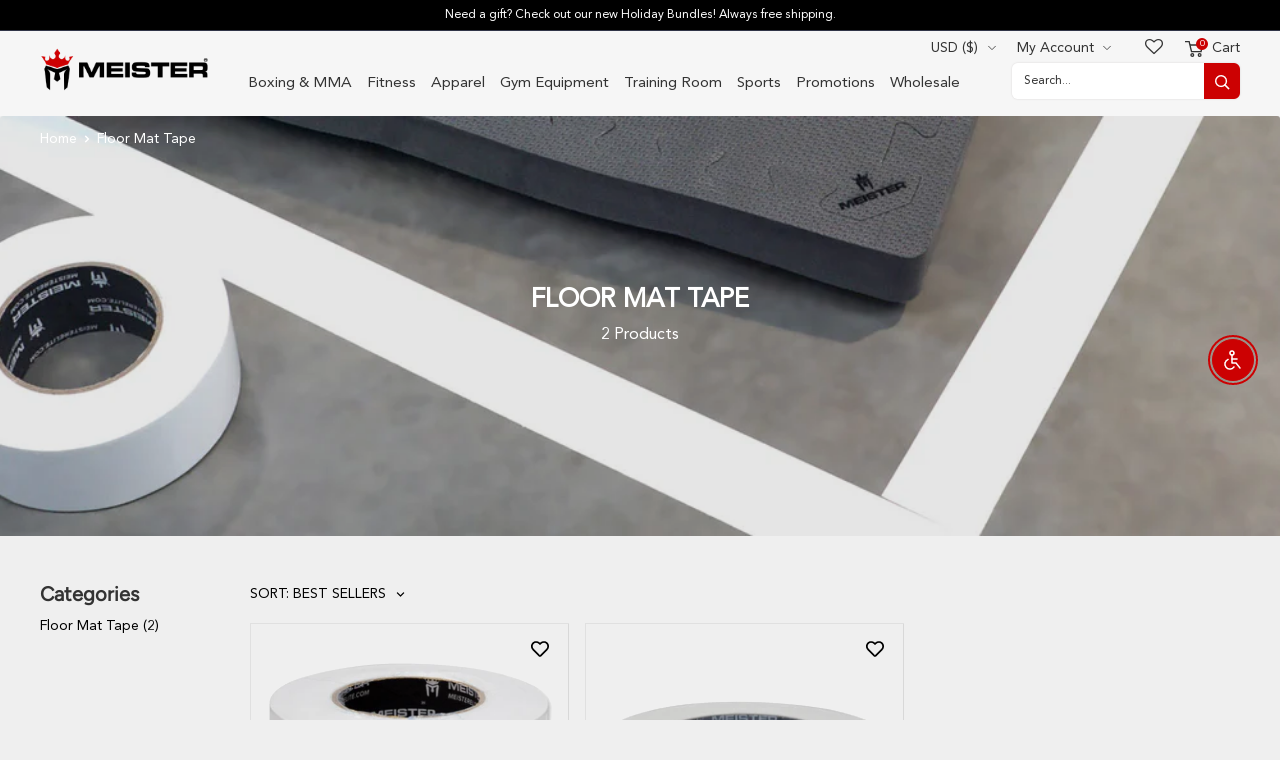

--- FILE ---
content_type: text/css
request_url: https://meisterelite.com/cdn/shop/t/10/assets/collection-page.css?v=49632687827216317601633069041
body_size: 1162
content:
.layout__section--secondary{width:220px;margin-right:0;padding-top:10px}.header{padding:15px 0 10px}.page__sub-header{position:absolute;color:#fff;padding-left:40px;z-index:2;margin:0;padding-top:10px}.page__sub-header .link:hover,.page__sub-header .link:focus{color:#cc0102}.collection__toolbar-item.collection__toolbar-item--sort{display:flex;justify-content:space-between;margin:unset}.collection__toolbar{background:transparent}.collection__toolbar-item.collection__toolbar-item--layout{display:none}.layout__section--secondary .card{border:0}.layout__section--secondary p.card__title--small.heading{display:none}.layout__section--secondary .card__section.card__section--tight:first-child p.card__title--small.heading{display:inline-block;font-size:20px;color:#333;text-transform:capitalize;margin-bottom:0;font-weight:600}.collection__filter-linklist li span{display:inline-block;cursor:pointer}.collection__filter-linklist li svg{width:10px;margin-left:12px;top:-2px;position:relative}.collection header.card__header.card__header--tight{display:none}a.collection__filter-link.link.link--primary.is-active{font-weight:400;margin-top:-2px;margin-bottom:25px;font-size:14px}.collection__image-wrapper--large{height:420px}h1.banner_collection_title,p.banner_product_count{position:absolute;color:#fff;text-align:center;width:100%;top:160px;font-size:26px;font-weight:600;margin:0}p.banner_product_count{top:205px;font-size:16px;font-weight:400}.collection__image-wrapper:before{content:"";background-color:#0000001a;top:0;left:0;width:100%;height:100%;position:absolute}button.collection__filter-group-name{font-size:24px;color:#333;text-transform:capitalize;margin-bottom:10px}.collection__filter-collapsible .collection__filter-checkbox-list{padding:0}.checkbox{background:transparent}.collection__filter-checkbox label{padding-left:10px;line-height:initial;color:#000;font-weight:400;font-size:14px;padding-top:2px}.checkbox:checked{background:#cc0102;border-color:#cc0102;box-shadow:none}.link--secondary:hover,.link--secondary:focus{color:#333}.collection .card{border:0}.card__header--tight{padding-top:30px}.collection__toolbar{padding:0;font-size:calc(var(--base-text-font-size) - (var(--default-text-font-size) - 14px))}.collection__toolbar{padding:0;font-size:14px;color:#000;text-transform:uppercase;box-shadow:unset!important}.collection__toolbar-item .value-picker-button{margin-left:0;text-transform:uppercase}.value-picker-button svg path{stroke-width:1.5px}.value-picker-button svg{top:-2px;position:relative}.collection{padding-right:25px;padding-top:30px}.layout__section--secondary .card__section.card__section--tight{padding:33px 0 0}.collection__filter-linklist{padding:0;font-size:14px}.collection__filter-linklist .collection__filter-linklist{padding-left:0}.layout__section--secondary .card__section:last-child{margin-top:25px}.layout__section--secondary .card__section:first-child{margin-top:0}.collection__filter-linklist .collection__filter-linklist a{display:inline-block;width:auto;font-size:14px}.collection__filter-group{padding:0 0 20px;border-bottom:1px solid #E0E0E0;margin-bottom:20px}.collection__filter-group:last-child{border:0;margin:0}.collection__active-filters{margin:0 0 16px;border-top:1px solid #E0E0E0;padding-top:20px}.collection__active-filter-cross{margin-right:10px;background:#cc0102;height:16px;width:16px;border-radius:0}.collection__active-filter-cross svg{top:5px;left:5px;width:7px;height:7px}.collection__active-filter-item{font-weight:400;font-size:14px}button.collection__clear-filter{height:44px;line-height:44px;border:2px solid #E0E0E0;box-shadow:unset;color:#cc0102}button.collection__clear-filter:hover{box-shadow:unset;color:#cc0102;background-color:rgba(var(--border-color-rgb),.5)}.product-item .button{height:44px;line-height:44px}.value-picker__choice-item{font-size:14px}.product-item{margin-bottom:15px}.collection__layout-button.is-selected{color:#000}.checkbox:focus{box-shadow:unset}.template-collection .layout__section--secondary .card{position:sticky;top:63px;max-height:calc(100vh - 83px);overflow:auto;padding-left:25px}.product-item.product-item--list table{position:static;width:auto!important;float:left}.collection .collection__toolbar.collection__toolbar--bordered{margin:0}.collection__toolbar:not(.collection__toolbar--bordered){margin-top:0}.layout{max-width:100%;margin:0 auto}.layout__section--secondary .card__section:last-child:before{position:absolute;display:block;content:"";width:100%;top:0;right:0;height:1px;background:var(--border-color)}.layout__section--secondary .card__section:first-child:before{display:none}.text-with-icons{margin-bottom:-25px}.page__sub-header.no-banner{color:#000;width:100%;padding-left:0}.page__sub-header.no-banner nav.breadcrumb{padding:0 40px;max-width:100%}li.collection__filter-checkbox.aa .checkbox-wrapper,li.collection__filter-checkbox.dd .checkbox-wrapper{width:100%;line-height:1;display:flex;align-items:center}li.collection__filter-checkbox.aa .checkbox-wrapper input,li.collection__filter-checkbox.dd .checkbox-wrapper input{display:inline-block;line-height:1;position:relative}li.collection__filter-checkbox.aa .checkbox:checked~label,li.collection__filter-checkbox.dd .checkbox:checked~label{font-weight:400;color:#cc0102}@media (min-width:1700px){.layout{max-width:1440px}.page__sub-header.no-banner nav.breadcrumb{width:1440px;margin:0 auto}.product-item a.product-item__image-wrapper{min-height:243.5px}}@media (min-width:1200px){.fixed-header{padding-top:10px;padding-bottom:0}.product-item a.product-item__image-wrapper{min-height:240px;max-height:240px}.product-item a.product-item__image-wrapper .aspect-ratio img{object-fit:contain}.product-item a.product-item__image-wrapper .aspect-ratio{padding-bottom:100%!important}.product-item__info-inner{display:inline-flex;flex-direction:column;flex:1 1 auto;justify-content:space-between}}@media (max-width:1300px){.product-item{width:calc(33.3% - 16px)}}@media (max-width:1000px){.collection{padding-right:20px;padding-left:20px}.card__header--tight{padding-top:0}.collection__toolbar{background-color:#efefef}.collection-drawer__close,.collection-drawer__title{color:#000}.collection__filter-group-list{padding:0}.collection__filter-group{margin-bottom:0;padding:10px 15px}.collection__filter-linklist>li:last-child,.collection__filter-linklist .collection__filter-collapsible ul.collection__filter-linklist li:last-child{margin-bottom:10px}button.collection__filter-group-name{font-size:18px}.collection-drawer__header button.button--transparent{line-height:35px;height:auto;color:#cc0102}.collection__mobile-filters-recap{background:#fff;border-bottom:0px;margin-bottom:20px}.collection__mobile-active-filter-item{font-weight:400}.collection__mobile-active-filter-cross{margin-right:7px;line-height:1;vertical-align:text-top;top:-2px;position:relative}.collection__toolbar-item.collection__toolbar-item--layout{display:none}.page__sub-header{padding-left:15px}.collection{padding-top:10px}.collection-drawer__footer{display:none}.page__sub-header{position:static}}@media (max-width:767px){.product-list--collection .product-item--vertical{width:calc(50% - 16px)}.product-item a.product-item__image-wrapper{padding:10px;margin:0}.collection__image-wrapper.collection__image-wrapper--preserve-ratio{margin-top:50px}.header__search-bar-wrapper{background:#f6f6f6}button.collection__filter-group-name{margin-bottom:0}.product-item.product-item--list{margin-left:0;margin-right:0}.text--strong,.highlight,.value-picker__header .icon--close{color:#000}.product-list--collection .product-item .button{font-size:14px}.collection__toolbar{background-color:#efefef;top:71px;padding-left:15px;padding-right:15px;border-bottom:1px solid #d8d8d8}.collection__image-wrapper--large{height:250px}h1.banner_collection_title{top:90px;font-size:22px}p.banner_product_count{top:125px}.collection{padding-right:0;padding-left:0}.product-item{margin:0}.product-list--collection .product-item--vertical{width:calc(50% + -0px);border:0}.product-item:after{content:"";position:absolute;width:100%;height:100%;left:0;top:0;box-shadow:1px 0 var(--border-color),0 1px var(--border-color);z-index:2;pointer-events:none}.product-list{border:0;margin-left:0;width:100%}.product-list--collection{border-bottom:1px solid #d8d8d8}.product-item table{width:100%!important;left:0;bottom:65px}main#main{margin-top:0}.collection__filter-link{font-size:14px}}@media (max-width:640px){.collection__toolbar{top:117px}main#main{margin-top:46px}.product-list--collection .product-item--vertical{width:calc(100% - 30px);border:1px solid #d8d8d8;margin-left:15px;margin-top:20px}.product-list--collection{padding-bottom:20px}.text-with-icons,a.collection__filter-link.link.link--primary.is-active{margin-bottom:0}button.collection__filter-link.link.link--primary{font-weight:600}}.toggleDisplay{display:none}section.quickview-section .toggleDisplay{display:block}#Huratips-Pagination{text-align:center;margin-top:20px}.count_page{color:#858585}.color-swatch__item{width:30px;height:30px}
/*# sourceMappingURL=/cdn/shop/t/10/assets/collection-page.css.map?v=49632687827216317601633069041 */


--- FILE ---
content_type: application/javascript
request_url: https://meisterelite.com/apps/sap/1768740697/api/2/3RlcmVsaXRlLm15c2hvcGlmeS5jb20=bWVpc.js
body_size: 26936
content:
window.tdfEventHub.TriggerEventOnce('data_app2',{"offers":{"1":{"82032":{"id":82032,"trigger":{"keyword_ids":[6896]},"product_groups":[{"type_id":2,"ids":[6803503055021]}],"message":"10% Off Meister Eco-Deodorizer Refills","discount":{"type_id":1,"value":10},"label":"10% Off ECO Refills"},"82035":{"id":82035,"trigger":{"keyword_ids":[6897]},"product_groups":[{"type_id":2,"ids":[6803501383853]}],"message":"10% Off Meister Eco-Deodorizers","discount":{"type_id":1,"value":10},"label":"10% Off Eco Deodorizers"},"97119":{"id":97119,"trigger":{"keyword_ids":[7544]},"product_groups":[{"type_id":3,"ids":[6803511181485,6803511607469,6803511378093,6803512033453,6803511738541,6803511869613,8134562250993,8133655429361,8694627827953,8134572736753]}],"message":"25% off X-Thick Mats","discount":{"type_id":1,"value":25}}},"7":{"20027":{"id":20027,"trigger":{"segment_ids":[2497]},"apply_num":1,"display_id":1,"message":"Wholesale Pricing","mtv_message":"","more_products":false,"product_groups":[{"type_id":2,"ids":[6803478315181,6803479429293,6803479658669]}],"discount":{"type_id":5,"value":{"levels":[{"discount":{"type_id":7,"value":37.45},"quantity":1},{"discount":{"type_id":7,"value":31.95},"quantity":3},{"discount":{"type_id":7,"value":29.95},"quantity":6},{"discount":{"type_id":7,"value":28.35},"quantity":9}]}}},"20555":{"id":20555,"trigger":{"segment_ids":[2497]},"apply_num":0,"display_id":1,"message":"Wholesale Pricing","mtv_message":"","more_products":false,"product_groups":[{"type_id":2,"ids":[6803469729965,6803470549165,6803470483629,6803470188717,6803469828269,6803470352557,6803469697197,6803475464365,6803470221485,6803472482477,6803492733101,6803475529901,6803471368365]}],"discount":{"type_id":5,"value":{"levels":[{"discount":{"type_id":7,"value":6.95},"quantity":1},{"discount":{"type_id":7,"value":4.85},"quantity":5},{"discount":{"type_id":7,"value":4.65},"quantity":10},{"discount":{"type_id":7,"value":4.45},"quantity":15}]}}},"20882":{"id":20882,"trigger":{"segment_ids":[2497]},"apply_num":1,"display_id":1,"message":"Wholesale Pricing","mtv_message":"","more_products":false,"product_groups":[{"type_id":2,"ids":[6803480019117,6803484180653]}],"discount":{"type_id":5,"value":{"levels":[{"discount":{"is_premium":false,"type_id":7,"value":18.45},"quantity":1},{"discount":{"is_premium":false,"type_id":7,"value":10.95},"quantity":4},{"discount":{"is_premium":false,"type_id":7,"value":10.45},"quantity":8},{"discount":{"is_premium":false,"type_id":7,"value":9.95},"quantity":12},{"discount":{"is_premium":false,"type_id":7,"value":9.45},"quantity":16}]}}},"20886":{"id":20886,"trigger":{"segment_ids":[2497]},"apply_num":1,"display_id":1,"message":"Wholesale Pricing","mtv_message":"","more_products":false,"product_groups":[{"type_id":2,"ids":[6803471499437,6803471892653]}],"discount":{"type_id":5,"value":{"levels":[{"discount":{"is_premium":false,"type_id":7,"value":10.45},"quantity":1},{"discount":{"is_premium":false,"type_id":7,"value":6.95},"quantity":3},{"discount":{"is_premium":false,"type_id":7,"value":6.55},"quantity":6},{"discount":{"is_premium":false,"type_id":7,"value":5.9},"quantity":10}]}}},"20894":{"id":20894,"trigger":{"segment_ids":[2497]},"apply_num":1,"display_id":1,"message":"Wholesale Pricing","mtv_message":"","more_products":false,"product_groups":[{"type_id":2,"ids":[6803507249325,6803506561197,6803506692269]}],"discount":{"type_id":5,"value":{"levels":[{"discount":{"is_premium":false,"type_id":7,"value":9.45},"quantity":1},{"discount":{"is_premium":false,"type_id":7,"value":6.95},"quantity":5},{"discount":{"is_premium":false,"type_id":7,"value":5.95},"quantity":10},{"discount":{"is_premium":false,"type_id":7,"value":5.65},"quantity":15},{"discount":{"is_premium":false,"type_id":7,"value":5.45},"quantity":20}]}}},"20895":{"id":20895,"trigger":{"segment_ids":[2497]},"apply_num":0,"display_id":1,"message":"Wholesale Pricing","mtv_message":"","more_products":false,"product_groups":[{"type_id":2,"ids":[6803498696877]}],"discount":{"type_id":5,"value":{"levels":[{"discount":{"is_premium":false,"type_id":7,"value":37.45},"quantity":1},{"discount":{"is_premium":false,"type_id":7,"value":26.95},"quantity":3},{"discount":{"is_premium":false,"type_id":7,"value":25.95},"quantity":5},{"discount":{"is_premium":false,"type_id":7,"value":24.95},"quantity":10}]}}},"20896":{"id":20896,"trigger":{"segment_ids":[2497]},"apply_num":0,"display_id":1,"message":"Wholesale Pricing","mtv_message":"","more_products":false,"product_groups":[{"type_id":2,"ids":[6803512918189]}],"discount":{"type_id":5,"value":{"levels":[{"discount":{"is_premium":false,"type_id":7,"value":9.45},"quantity":1},{"discount":{"is_premium":false,"type_id":7,"value":7.95},"quantity":3},{"discount":{"is_premium":false,"type_id":7,"value":7.35},"quantity":5},{"discount":{"is_premium":false,"type_id":7,"value":6.95},"quantity":8},{"discount":{"is_premium":false,"type_id":7,"value":6.25},"quantity":12}]}}},"20897":{"id":20897,"trigger":{"segment_ids":[2497]},"apply_num":1,"display_id":1,"message":"Wholesale Pricing","mtv_message":"","more_products":false,"product_groups":[{"type_id":2,"ids":[6803476349101,6803495649453,6803495878829]}],"discount":{"type_id":5,"value":{"levels":[{"discount":{"is_premium":false,"type_id":7,"value":16.95},"quantity":1},{"discount":{"is_premium":false,"type_id":7,"value":13.95},"quantity":3},{"discount":{"is_premium":false,"type_id":7,"value":11.95},"quantity":6}]}}},"20898":{"id":20898,"trigger":{"segment_ids":[2497]},"apply_num":0,"display_id":1,"message":"Wholesale Pricing","mtv_message":"","more_products":false,"product_groups":[{"type_id":2,"ids":[6803472941229]}],"discount":{"type_id":5,"value":{"levels":[{"discount":{"is_premium":false,"type_id":7,"value":33.45},"quantity":1},{"discount":{"is_premium":false,"type_id":7,"value":29.95},"quantity":3},{"discount":{"is_premium":false,"type_id":7,"value":28.95},"quantity":5},{"discount":{"is_premium":false,"type_id":7,"value":27.95},"quantity":8}]}}},"20899":{"id":20899,"trigger":{"segment_ids":[2497]},"apply_num":1,"display_id":1,"message":"Wholesale Pricing","mtv_message":"","more_products":false,"product_groups":[{"type_id":2,"ids":[6803507544237]}],"discount":{"type_id":5,"value":{"levels":[{"discount":{"type_id":7,"value":43.45},"quantity":1},{"discount":{"type_id":7,"value":33.95},"quantity":3},{"discount":{"type_id":7,"value":32.95},"quantity":6},{"discount":{"type_id":7,"value":31.95},"quantity":9}]}}},"20900":{"id":20900,"trigger":{"segment_ids":[2497]},"apply_num":0,"display_id":1,"message":"Wholesale Pricing","mtv_message":"","more_products":false,"product_groups":[{"type_id":2,"ids":[6803507347629]}],"discount":{"type_id":5,"value":{"levels":[{"discount":{"type_id":7,"value":43.45},"quantity":1},{"discount":{"type_id":7,"value":33.95},"quantity":3},{"discount":{"type_id":7,"value":32.95},"quantity":6},{"discount":{"type_id":7,"value":31.95},"quantity":9}]}}},"20901":{"id":20901,"trigger":{"segment_ids":[2497]},"apply_num":0,"display_id":1,"message":"Wholesale Pricing","mtv_message":"","more_products":false,"product_groups":[{"type_id":2,"ids":[6803501220013]}],"discount":{"type_id":5,"value":{"levels":[{"discount":{"is_premium":false,"type_id":7,"value":61.45},"quantity":1},{"discount":{"is_premium":false,"type_id":7,"value":46.95},"quantity":3},{"discount":{"is_premium":false,"type_id":7,"value":43.95},"quantity":6},{"discount":{"is_premium":false,"type_id":7,"value":42.35},"quantity":10}]}}},"20902":{"id":20902,"trigger":{"segment_ids":[2497]},"apply_num":0,"display_id":1,"message":"Wholesale Pricing","mtv_message":"","more_products":false,"product_groups":[{"type_id":2,"ids":[6803515310253]}],"discount":{"type_id":5,"value":{"levels":[{"discount":{"is_premium":false,"type_id":7,"value":113.45},"quantity":1},{"discount":{"is_premium":false,"type_id":7,"value":105.95},"quantity":2},{"discount":{"is_premium":false,"type_id":7,"value":99.95},"quantity":4},{"discount":{"is_premium":false,"type_id":7,"value":97.95},"quantity":6},{"discount":{"is_premium":false,"type_id":7,"value":95.95},"quantity":8}]}}},"20903":{"id":20903,"trigger":{"segment_ids":[2497]},"apply_num":0,"display_id":1,"message":"Wholesale Pricing","mtv_message":"","more_products":false,"product_groups":[{"type_id":2,"ids":[6803494142125]}],"discount":{"type_id":5,"value":{"levels":[{"discount":{"is_premium":false,"type_id":7,"value":71.45},"quantity":1},{"discount":{"is_premium":false,"type_id":7,"value":65.95},"quantity":2},{"discount":{"is_premium":false,"type_id":7,"value":61.95},"quantity":4},{"discount":{"is_premium":false,"type_id":7,"value":59.95},"quantity":6},{"discount":{"is_premium":false,"type_id":7,"value":58.35},"quantity":8}]}}},"20904":{"id":20904,"trigger":{"segment_ids":[2497]},"apply_num":0,"display_id":1,"message":"Wholesale Pricing","mtv_message":"","more_products":false,"product_groups":[{"type_id":2,"ids":[6803494928557]}],"discount":{"type_id":5,"value":{"levels":[{"discount":{"is_premium":false,"type_id":7,"value":16.45},"quantity":1},{"discount":{"is_premium":false,"type_id":7,"value":10.95},"quantity":5},{"discount":{"is_premium":false,"type_id":7,"value":9.65},"quantity":10},{"discount":{"is_premium":false,"type_id":7,"value":8.95},"quantity":15}]}}},"20905":{"id":20905,"trigger":{"segment_ids":[2497]},"apply_num":0,"display_id":1,"message":"Wholesale Pricing","mtv_message":"","more_products":false,"product_groups":[{"type_id":2,"ids":[6803493159085,6803480346797,6803485327533]}],"discount":{"type_id":5,"value":{"levels":[{"discount":{"type_id":7,"value":25.45},"quantity":1},{"discount":{"type_id":7,"value":22.95},"quantity":3},{"discount":{"type_id":7,"value":20.95},"quantity":6},{"discount":{"type_id":7,"value":18.95},"quantity":9}]}}},"20906":{"id":20906,"trigger":{"segment_ids":[2497]},"apply_num":0,"display_id":1,"message":"Wholesale Pricing","mtv_message":"","more_products":false,"product_groups":[{"type_id":2,"ids":[6803500695725,6803497156781,6803479855277]}],"discount":{"type_id":5,"value":{"levels":[{"discount":{"is_premium":false,"type_id":7,"value":20.45},"quantity":1},{"discount":{"is_premium":false,"type_id":7,"value":12.25},"quantity":4},{"discount":{"is_premium":false,"type_id":7,"value":11.75},"quantity":8},{"discount":{"is_premium":false,"type_id":7,"value":11.25},"quantity":12},{"discount":{"is_premium":false,"type_id":7,"value":10.75},"quantity":16}]}}},"20907":{"id":20907,"trigger":{"segment_ids":[2497]},"apply_num":0,"display_id":1,"message":"Wholesale Pricing","mtv_message":"","more_products":false,"product_groups":[{"type_id":2,"ids":[6803503055021]}],"discount":{"type_id":5,"value":{"levels":[{"discount":{"type_id":7,"value":16.45},"quantity":1},{"discount":{"type_id":7,"value":11.95},"quantity":6},{"discount":{"type_id":7,"value":10.95},"quantity":12},{"discount":{"type_id":7,"value":9.95},"quantity":18}]}}},"20908":{"id":20908,"trigger":{"segment_ids":[2497]},"apply_num":0,"display_id":1,"message":"Wholesale Pricing","mtv_message":"","more_products":false,"product_groups":[{"type_id":2,"ids":[6803501383853]}],"discount":{"type_id":5,"value":{"levels":[{"discount":{"type_id":7,"value":18.45},"quantity":1},{"discount":{"type_id":7,"value":13.95},"quantity":6},{"discount":{"type_id":7,"value":12.95},"quantity":12},{"discount":{"type_id":7,"value":11.95},"quantity":18}]}}},"20909":{"id":20909,"trigger":{"segment_ids":[2497]},"apply_num":0,"display_id":1,"message":"Wholesale Pricing","mtv_message":"","more_products":false,"product_groups":[{"type_id":2,"ids":[6803494600877]}],"discount":{"type_id":5,"value":{"levels":[{"discount":{"type_id":7,"value":11.45},"quantity":1},{"discount":{"type_id":7,"value":7.95},"quantity":6},{"discount":{"type_id":7,"value":7.25},"quantity":12}]}}},"20910":{"id":20910,"trigger":{"segment_ids":[2497]},"apply_num":1,"display_id":1,"message":"Wholesale Pricing","mtv_message":"","more_products":false,"product_groups":[{"type_id":2,"ids":[6803494371501,6803499843757]}],"discount":{"type_id":5,"value":{"levels":[{"discount":{"is_premium":false,"type_id":7,"value":47.45},"quantity":1},{"discount":{"is_premium":false,"type_id":7,"value":40.95},"quantity":3},{"discount":{"is_premium":false,"type_id":7,"value":38.95},"quantity":6},{"discount":{"is_premium":false,"type_id":7,"value":36.95},"quantity":9}]}}},"20911":{"id":20911,"trigger":{"segment_ids":[2497]},"apply_num":0,"display_id":1,"message":"Wholesale Pricing","mtv_message":"","more_products":false,"product_groups":[{"type_id":2,"ids":[6803504136365,6803485130925,6803504332973,6803504234669]}],"discount":{"type_id":5,"value":{"levels":[{"discount":{"is_premium":false,"type_id":7,"value":8.95},"quantity":1},{"discount":{"is_premium":false,"type_id":7,"value":4.15},"quantity":5},{"discount":{"is_premium":false,"type_id":7,"value":3.95},"quantity":10},{"discount":{"is_premium":false,"type_id":7,"value":3.75},"quantity":20}]}}},"20912":{"id":20912,"trigger":{"segment_ids":[2497]},"apply_num":0,"display_id":1,"message":"Wholesale Pricing","mtv_message":"","more_products":false,"product_groups":[{"type_id":2,"ids":[6803513802925,6803513933997,6803514622125]}],"discount":{"type_id":5,"value":{"levels":[{"discount":{"is_premium":false,"type_id":7,"value":14.95},"quantity":1},{"discount":{"is_premium":false,"type_id":7,"value":8.95},"quantity":5},{"discount":{"is_premium":false,"type_id":7,"value":8.45},"quantity":10},{"discount":{"is_premium":false,"type_id":7,"value":7.95},"quantity":20}]}}},"20913":{"id":20913,"trigger":{"segment_ids":[2497]},"apply_num":0,"display_id":1,"message":"Wholesale Pricing","mtv_message":"","more_products":false,"product_groups":[{"type_id":2,"ids":[6803472875693,6803472810157,6803472842925]}],"discount":{"type_id":5,"value":{"levels":[{"discount":{"type_id":7,"value":6.85},"quantity":1},{"discount":{"type_id":7,"value":4.15},"quantity":5},{"discount":{"type_id":7,"value":4.05},"quantity":10},{"discount":{"type_id":7,"value":3.95},"quantity":15}]}}},"20914":{"id":20914,"trigger":{"segment_ids":[2497]},"apply_num":1,"display_id":1,"message":"Wholesale Pricing","mtv_message":"","more_products":false,"product_groups":[{"type_id":2,"ids":[6803478741165,6803478905005]}],"discount":{"type_id":5,"value":{"levels":[{"discount":{"is_premium":false,"type_id":7,"value":12.45},"quantity":1},{"discount":{"is_premium":false,"type_id":7,"value":5.55},"quantity":5},{"discount":{"is_premium":false,"type_id":7,"value":4.95},"quantity":10},{"discount":{"is_premium":false,"type_id":7,"value":4.35},"quantity":20}]}}},"20916":{"id":20916,"trigger":{"segment_ids":[2497]},"apply_num":0,"display_id":1,"message":"Wholesale Pricing","mtv_message":"","more_products":false,"product_groups":[{"type_id":2,"ids":[6803475497133]}],"discount":{"type_id":5,"value":{"levels":[{"discount":{"is_premium":false,"type_id":7,"value":36.45},"quantity":1},{"discount":{"is_premium":false,"type_id":7,"value":32.95},"quantity":2},{"discount":{"is_premium":false,"type_id":7,"value":30.95},"quantity":4},{"discount":{"is_premium":false,"type_id":7,"value":28.95},"quantity":6}]}}},"20917":{"id":20917,"trigger":{"segment_ids":[2497]},"apply_num":0,"display_id":1,"message":"Wholesale Pricing","mtv_message":"","more_products":false,"product_groups":[{"type_id":2,"ids":[6803514785965]}],"discount":{"type_id":5,"value":{"levels":[{"discount":{"is_premium":false,"type_id":7,"value":66.45},"quantity":1},{"discount":{"is_premium":false,"type_id":7,"value":51.95},"quantity":3},{"discount":{"is_premium":false,"type_id":7,"value":50.95},"quantity":6},{"discount":{"is_premium":false,"type_id":7,"value":49.95},"quantity":12}]}}},"20918":{"id":20918,"trigger":{"segment_ids":[2497]},"apply_num":0,"display_id":1,"message":"Wholesale Pricing","mtv_message":"","more_products":false,"product_groups":[{"type_id":2,"ids":[6803515539629]}],"discount":{"type_id":5,"value":{"levels":[{"discount":{"type_id":7,"value":219.95},"quantity":1},{"discount":{"type_id":7,"value":214.95},"quantity":4},{"discount":{"type_id":7,"value":204.95},"quantity":9}]}}},"20919":{"id":20919,"trigger":{"segment_ids":[2497]},"apply_num":0,"display_id":1,"message":"Wholesale Pricing","mtv_message":"","more_products":false,"product_groups":[{"type_id":2,"ids":[6803512131757]}],"discount":{"type_id":5,"value":{"levels":[{"discount":{"is_premium":false,"type_id":7,"value":227.45},"quantity":1},{"discount":{"is_premium":false,"type_id":7,"value":218.95},"quantity":4},{"discount":{"is_premium":false,"type_id":7,"value":215.95},"quantity":6},{"discount":{"is_premium":false,"type_id":7,"value":212.95},"quantity":9}]}}},"20920":{"id":20920,"trigger":{"segment_ids":[2497]},"apply_num":0,"display_id":1,"message":"Wholesale Pricing","mtv_message":"","more_products":false,"product_groups":[{"type_id":2,"ids":[6803515605165]}],"discount":{"type_id":5,"value":{"levels":[{"discount":{"type_id":7,"value":249.95},"quantity":1},{"discount":{"type_id":7,"value":239.95},"quantity":6},{"discount":{"type_id":7,"value":224.95},"quantity":9}]}}},"20921":{"id":20921,"trigger":{"segment_ids":[2497]},"apply_num":0,"display_id":1,"message":"Wholesale Pricing","mtv_message":"","more_products":false,"product_groups":[{"type_id":2,"ids":[6803516326061]}],"discount":{"type_id":5,"value":{"levels":[{"discount":{"is_premium":false,"type_id":7,"value":29.45},"quantity":1},{"discount":{"is_premium":false,"type_id":7,"value":27.95},"quantity":3},{"discount":{"is_premium":false,"type_id":7,"value":24.95},"quantity":6},{"discount":{"is_premium":false,"type_id":7,"value":22.95},"quantity":12}]}}},"20922":{"id":20922,"trigger":{"segment_ids":[2497]},"apply_num":0,"display_id":1,"message":"Wholesale Pricing","mtv_message":"","more_products":false,"product_groups":[{"type_id":2,"ids":[6803516522669]}],"discount":{"type_id":5,"value":{"levels":[{"discount":{"is_premium":false,"type_id":7,"value":34.95},"quantity":1},{"discount":{"is_premium":false,"type_id":7,"value":31.95},"quantity":3},{"discount":{"is_premium":false,"type_id":7,"value":28.95},"quantity":6},{"discount":{"is_premium":false,"type_id":7,"value":26.95},"quantity":12}]}}},"20923":{"id":20923,"trigger":{"segment_ids":[2497]},"apply_num":0,"display_id":1,"message":"Wholesale Pricing","mtv_message":"","more_products":false,"product_groups":[{"type_id":2,"ids":[6803516817581]}],"discount":{"type_id":5,"value":{"levels":[{"discount":{"is_premium":false,"type_id":7,"value":46.95},"quantity":1},{"discount":{"is_premium":false,"type_id":7,"value":43.95},"quantity":3},{"discount":{"is_premium":false,"type_id":7,"value":42.95},"quantity":6},{"discount":{"is_premium":false,"type_id":7,"value":41.95},"quantity":12}]}}},"20924":{"id":20924,"trigger":{"segment_ids":[2497]},"apply_num":0,"display_id":1,"message":"Wholesale Pricing","mtv_message":"","more_products":false,"product_groups":[{"type_id":2,"ids":[6803506430125]}],"discount":{"type_id":5,"value":{"levels":[{"discount":{"is_premium":false,"type_id":7,"value":28.45},"quantity":1},{"discount":{"is_premium":false,"type_id":7,"value":26.95},"quantity":3},{"discount":{"is_premium":false,"type_id":7,"value":24.95},"quantity":6},{"discount":{"is_premium":false,"type_id":7,"value":21.95},"quantity":12}]}}},"20925":{"id":20925,"trigger":{"segment_ids":[2497]},"apply_num":0,"display_id":1,"message":"Wholesale Pricing","mtv_message":"","more_products":false,"product_groups":[{"type_id":2,"ids":[6803513442477]}],"discount":{"type_id":5,"value":{"levels":[{"discount":{"is_premium":false,"type_id":7,"value":31.45},"quantity":1},{"discount":{"is_premium":false,"type_id":7,"value":27.95},"quantity":3},{"discount":{"is_premium":false,"type_id":7,"value":24.95},"quantity":6},{"discount":{"is_premium":false,"type_id":7,"value":21.95},"quantity":12}]}}},"20926":{"id":20926,"trigger":{"segment_ids":[2497]},"apply_num":0,"display_id":1,"message":"Wholesale Pricing","mtv_message":"","more_products":false,"product_groups":[{"type_id":2,"ids":[6803512328365]}],"discount":{"type_id":5,"value":{"levels":[{"discount":{"is_premium":false,"type_id":7,"value":13.45},"quantity":1},{"discount":{"is_premium":false,"type_id":7,"value":12.95},"quantity":3},{"discount":{"is_premium":false,"type_id":7,"value":11.95},"quantity":6},{"discount":{"is_premium":false,"type_id":7,"value":10.95},"quantity":12}]}}},"20927":{"id":20927,"trigger":{"segment_ids":[2497]},"apply_num":0,"display_id":1,"message":"Wholesale Pricing","mtv_message":"","more_products":false,"product_groups":[{"type_id":2,"ids":[6803512557741]}],"discount":{"type_id":5,"value":{"levels":[{"discount":{"is_premium":false,"type_id":7,"value":18.45},"quantity":1},{"discount":{"is_premium":false,"type_id":7,"value":15.95},"quantity":3},{"discount":{"is_premium":false,"type_id":7,"value":14.95},"quantity":6},{"discount":{"is_premium":false,"type_id":7,"value":13.95},"quantity":12}]}}},"20928":{"id":20928,"trigger":{"segment_ids":[2497]},"apply_num":0,"display_id":1,"message":"Wholesale Pricing","mtv_message":"","more_products":false,"product_groups":[{"type_id":2,"ids":[6803508658349]}],"discount":{"type_id":5,"value":{"levels":[{"discount":{"is_premium":false,"type_id":7,"value":25.45},"quantity":1},{"discount":{"is_premium":false,"type_id":7,"value":21.95},"quantity":3},{"discount":{"is_premium":false,"type_id":7,"value":19.95},"quantity":6},{"discount":{"is_premium":false,"type_id":7,"value":17.95},"quantity":12}]}}},"20929":{"id":20929,"trigger":{"segment_ids":[2497]},"apply_num":0,"display_id":1,"message":"Wholesale Pricing","mtv_message":"","more_products":false,"product_groups":[{"type_id":2,"ids":[6803501973677]}],"discount":{"type_id":5,"value":{"levels":[{"discount":{"is_premium":false,"type_id":7,"value":11.45},"quantity":1},{"discount":{"is_premium":false,"type_id":7,"value":8.95},"quantity":3},{"discount":{"is_premium":false,"type_id":7,"value":7.95},"quantity":6},{"discount":{"is_premium":false,"type_id":7,"value":6.95},"quantity":12}]}}},"20930":{"id":20930,"trigger":{"segment_ids":[2497]},"apply_num":0,"display_id":1,"message":"Wholesale Pricing","mtv_message":"","more_products":false,"product_groups":[{"type_id":2,"ids":[6803502104749]}],"discount":{"type_id":5,"value":{"levels":[{"discount":{"is_premium":false,"type_id":7,"value":14.45},"quantity":1},{"discount":{"is_premium":false,"type_id":7,"value":9.95},"quantity":3},{"discount":{"is_premium":false,"type_id":7,"value":8.95},"quantity":6},{"discount":{"is_premium":false,"type_id":7,"value":7.95},"quantity":12}]}}},"20931":{"id":20931,"trigger":{"segment_ids":[2497]},"apply_num":0,"display_id":1,"message":"Wholesale Pricing","mtv_message":"","more_products":false,"product_groups":[{"type_id":2,"ids":[6803502268589]}],"discount":{"type_id":5,"value":{"levels":[{"discount":{"is_premium":false,"type_id":7,"value":16.45},"quantity":1},{"discount":{"is_premium":false,"type_id":7,"value":10.95},"quantity":3},{"discount":{"is_premium":false,"type_id":7,"value":9.95},"quantity":6},{"discount":{"is_premium":false,"type_id":7,"value":8.95},"quantity":12}]}}},"20933":{"id":20933,"trigger":{"segment_ids":[2497]},"apply_num":0,"display_id":1,"message":"Wholesale Pricing","mtv_message":"","more_products":false,"product_groups":[{"type_id":2,"ids":[6803497353389]}],"discount":{"type_id":5,"value":{"levels":[{"discount":{"is_premium":false,"type_id":7,"value":28.45},"quantity":1},{"discount":{"is_premium":false,"type_id":7,"value":16.95},"quantity":3},{"discount":{"is_premium":false,"type_id":7,"value":15.95},"quantity":6},{"discount":{"is_premium":false,"type_id":7,"value":14.95},"quantity":12}]}}},"20934":{"id":20934,"trigger":{"segment_ids":[2497]},"apply_num":0,"display_id":1,"message":"Wholesale Pricing","mtv_message":"","more_products":false,"product_groups":[{"type_id":2,"ids":[6803483394221,6803492307117,6803492110509]}],"discount":{"type_id":5,"value":{"levels":[{"discount":{"is_premium":false,"type_id":7,"value":18.45},"quantity":1},{"discount":{"is_premium":false,"type_id":7,"value":13.15},"quantity":3},{"discount":{"is_premium":false,"type_id":7,"value":12.55},"quantity":6},{"discount":{"is_premium":false,"type_id":7,"value":11.95},"quantity":12}]}}},"20935":{"id":20935,"trigger":{"segment_ids":[2497]},"apply_num":0,"display_id":1,"message":"Wholesale Pricing","mtv_message":"","more_products":false,"product_groups":[{"type_id":2,"ids":[6803493650605,6803483787437]}],"discount":{"type_id":5,"value":{"levels":[{"discount":{"is_premium":false,"type_id":7,"value":18.45},"quantity":1},{"discount":{"is_premium":false,"type_id":7,"value":13.95},"quantity":3},{"discount":{"is_premium":false,"type_id":7,"value":12.95},"quantity":6},{"discount":{"is_premium":false,"type_id":7,"value":11.95},"quantity":12}]}}},"20942":{"id":20942,"trigger":{"segment_ids":[2497]},"apply_num":0,"display_id":1,"message":"Wholesale Pricing","mtv_message":"","more_products":false,"product_groups":[{"type_id":2,"ids":[6803517309101,6803517440173]}],"discount":{"type_id":5,"value":{"levels":[{"discount":{"is_premium":false,"type_id":7,"value":9.45},"quantity":1},{"discount":{"is_premium":false,"type_id":7,"value":8.95},"quantity":3},{"discount":{"is_premium":false,"type_id":7,"value":7.95},"quantity":6},{"discount":{"is_premium":false,"type_id":7,"value":6.95},"quantity":10},{"discount":{"is_premium":false,"type_id":7,"value":5.95},"quantity":15}]}}},"20943":{"id":20943,"trigger":{"segment_ids":[2497]},"apply_num":0,"display_id":1,"message":"Wholesale Pricing","mtv_message":"","more_products":false,"product_groups":[{"type_id":2,"ids":[6803499188397]}],"discount":{"type_id":5,"value":{"levels":[{"discount":{"type_id":7,"value":10.95},"quantity":1},{"discount":{"type_id":7,"value":7.55},"quantity":6},{"discount":{"type_id":7,"value":6.25},"quantity":12}]}}},"20944":{"id":20944,"trigger":{"segment_ids":[2497]},"apply_num":0,"display_id":1,"message":"Wholesale Pricing","mtv_message":"","more_products":false,"product_groups":[{"type_id":2,"ids":[6803500466349]}],"discount":{"type_id":5,"value":{"levels":[{"discount":{"is_premium":false,"type_id":7,"value":37.45},"quantity":1},{"discount":{"is_premium":false,"type_id":7,"value":29.95},"quantity":3},{"discount":{"is_premium":false,"type_id":7,"value":27.95},"quantity":6},{"discount":{"is_premium":false,"type_id":7,"value":25.95},"quantity":9},{"discount":{"is_premium":false,"type_id":7,"value":23.95},"quantity":12}]}}},"20946":{"id":20946,"trigger":{"segment_ids":[2497]},"apply_num":0,"display_id":1,"message":"Wholesale Pricing","mtv_message":"","more_products":false,"product_groups":[{"type_id":2,"ids":[6803515736237,7496073150705]}],"discount":{"type_id":5,"value":{"levels":[{"discount":{"type_id":7,"value":166.95},"quantity":1}]}}},"20947":{"id":20947,"trigger":{"segment_ids":[2497]},"apply_num":0,"display_id":1,"message":"Wholesale Pricing","mtv_message":"","more_products":false,"product_groups":[{"type_id":2,"ids":[6803517538477]}],"discount":{"type_id":5,"value":{"levels":[{"discount":{"is_premium":false,"type_id":7,"value":12.45},"quantity":1},{"discount":{"is_premium":false,"type_id":7,"value":8.95},"quantity":6},{"discount":{"is_premium":false,"type_id":7,"value":7.95},"quantity":12},{"discount":{"is_premium":false,"type_id":7,"value":6.95},"quantity":18}]}}},"20948":{"id":20948,"trigger":{"segment_ids":[2497]},"apply_num":0,"display_id":1,"message":"Wholesale Pricing","mtv_message":"","more_products":false,"product_groups":[{"type_id":2,"ids":[6803476840621]}],"discount":{"type_id":5,"value":{"levels":[{"discount":{"is_premium":false,"type_id":7,"value":11.45},"quantity":1},{"discount":{"is_premium":false,"type_id":7,"value":8.95},"quantity":3},{"discount":{"is_premium":false,"type_id":7,"value":7.95},"quantity":6},{"discount":{"is_premium":false,"type_id":7,"value":6.95},"quantity":12},{"discount":{"is_premium":false,"type_id":7,"value":5.95},"quantity":18}]}}},"20949":{"id":20949,"trigger":{"segment_ids":[2497]},"apply_num":0,"display_id":1,"message":"Wholesale Pricing","mtv_message":"","more_products":false,"product_groups":[{"type_id":2,"ids":[6803519373485]}],"discount":{"type_id":5,"value":{"levels":[{"discount":{"is_premium":false,"type_id":7,"value":13.45},"quantity":1},{"discount":{"is_premium":false,"type_id":7,"value":8.95},"quantity":3},{"discount":{"is_premium":false,"type_id":7,"value":7.95},"quantity":6},{"discount":{"is_premium":false,"type_id":7,"value":6.95},"quantity":12}]}}},"20950":{"id":20950,"trigger":{"segment_ids":[2497]},"apply_num":0,"display_id":1,"message":"Wholesale Pricing","mtv_message":"","more_products":false,"product_groups":[{"type_id":2,"ids":[6803513409709]}],"discount":{"type_id":5,"value":{"levels":[{"discount":{"is_premium":false,"type_id":7,"value":15.45},"quantity":1},{"discount":{"is_premium":false,"type_id":7,"value":9.95},"quantity":3},{"discount":{"is_premium":false,"type_id":7,"value":8.95},"quantity":6},{"discount":{"is_premium":false,"type_id":7,"value":7.95},"quantity":12}]}}},"20951":{"id":20951,"trigger":{"segment_ids":[2497]},"apply_num":0,"display_id":1,"message":"Wholesale Pricing","mtv_message":"","more_products":false,"product_groups":[{"type_id":2,"ids":[6803475333293]}],"discount":{"type_id":5,"value":{"levels":[{"discount":{"is_premium":false,"type_id":7,"value":42.45},"quantity":1},{"discount":{"is_premium":false,"type_id":7,"value":36.95},"quantity":3},{"discount":{"is_premium":false,"type_id":7,"value":34.95},"quantity":5},{"discount":{"is_premium":false,"type_id":7,"value":32.95},"quantity":8}]}}},"20952":{"id":20952,"trigger":{"segment_ids":[2497]},"apply_num":0,"display_id":1,"message":"Wholesale Pricing","mtv_message":"","more_products":false,"product_groups":[{"type_id":2,"ids":[6803497255085]}],"discount":{"type_id":5,"value":{"levels":[{"discount":{"is_premium":false,"type_id":7,"value":16.45},"quantity":1},{"discount":{"is_premium":false,"type_id":7,"value":10.95},"quantity":3},{"discount":{"is_premium":false,"type_id":7,"value":9.95},"quantity":6},{"discount":{"is_premium":false,"type_id":7,"value":8.95},"quantity":9}]}}},"20953":{"id":20953,"trigger":{"segment_ids":[2497]},"apply_num":0,"display_id":1,"message":"Wholesale Pricing","mtv_message":"","more_products":false,"product_groups":[{"type_id":2,"ids":[6803516686509,6803505381549]}],"discount":{"type_id":5,"value":{"levels":[{"discount":{"is_premium":false,"type_id":7,"value":16.45},"quantity":1},{"discount":{"is_premium":false,"type_id":7,"value":14.95},"quantity":3},{"discount":{"is_premium":false,"type_id":7,"value":13.95},"quantity":6},{"discount":{"is_premium":false,"type_id":7,"value":12.95},"quantity":9}]}}},"20954":{"id":20954,"trigger":{"segment_ids":[2497]},"apply_num":0,"display_id":1,"message":"Wholesale Pricing","mtv_message":"","more_products":false,"product_groups":[{"type_id":2,"ids":[6803510132909]}],"discount":{"type_id":5,"value":{"levels":[{"discount":{"is_premium":false,"type_id":7,"value":12.45},"quantity":1},{"discount":{"is_premium":false,"type_id":7,"value":7.95},"quantity":3},{"discount":{"is_premium":false,"type_id":7,"value":6.95},"quantity":6},{"discount":{"is_premium":false,"type_id":7,"value":5.95},"quantity":12}]}}},"20955":{"id":20955,"trigger":{"segment_ids":[2497]},"apply_num":1,"display_id":1,"message":"Wholesale Pricing","mtv_message":"","more_products":false,"product_groups":[{"type_id":2,"ids":[6803497844909,6803499450541,6803504660653,6803510362285,6803498270893,6803498041517,6803498369197,6803499548845,6803510231213,6803504595117]}],"discount":{"type_id":5,"value":{"levels":[{"discount":{"is_premium":false,"type_id":7,"value":14.45},"quantity":1},{"discount":{"is_premium":false,"type_id":7,"value":7.95},"quantity":3},{"discount":{"is_premium":false,"type_id":7,"value":6.95},"quantity":6},{"discount":{"is_premium":false,"type_id":7,"value":5.95},"quantity":12}]}}},"20956":{"id":20956,"trigger":{"segment_ids":[2497]},"apply_num":0,"display_id":1,"message":"Wholesale Pricing","mtv_message":"","more_products":false,"product_groups":[{"type_id":2,"ids":[6803494207661]}],"discount":{"type_id":5,"value":{"levels":[{"discount":{"is_premium":false,"type_id":7,"value":11.45},"quantity":1},{"discount":{"is_premium":false,"type_id":7,"value":6.95},"quantity":4},{"discount":{"is_premium":false,"type_id":7,"value":5.95},"quantity":8},{"discount":{"is_premium":false,"type_id":7,"value":4.95},"quantity":12}]}}},"20957":{"id":20957,"trigger":{"segment_ids":[2497]},"apply_num":0,"display_id":1,"message":"Wholesale Pricing","mtv_message":"","more_products":false,"product_groups":[{"type_id":2,"ids":[6803491881133]}],"discount":{"type_id":5,"value":{"levels":[{"discount":{"is_premium":false,"type_id":7,"value":28.45},"quantity":1},{"discount":{"is_premium":false,"type_id":7,"value":16.95},"quantity":3},{"discount":{"is_premium":false,"type_id":7,"value":16.45},"quantity":6},{"discount":{"is_premium":false,"type_id":7,"value":15.95},"quantity":12}]}}},"20958":{"id":20958,"trigger":{"segment_ids":[2497]},"apply_num":0,"display_id":1,"message":"Wholesale Pricing","mtv_message":"","more_products":false,"product_groups":[{"type_id":2,"ids":[6803484999853]}],"discount":{"type_id":5,"value":{"levels":[{"discount":{"is_premium":false,"type_id":7,"value":33.45},"quantity":1},{"discount":{"is_premium":false,"type_id":7,"value":21.45},"quantity":3},{"discount":{"is_premium":false,"type_id":7,"value":20.45},"quantity":6},{"discount":{"is_premium":false,"type_id":7,"value":19.45},"quantity":12}]}}},"20959":{"id":20959,"trigger":{"segment_ids":[2497]},"apply_num":1,"display_id":1,"message":"Wholesale Pricing","mtv_message":"","more_products":false,"product_groups":[{"type_id":2,"ids":[6803479724205,6803507871917,6803507740845,6803508134061]}],"discount":{"type_id":5,"value":{"levels":[{"discount":{"is_premium":false,"type_id":7,"value":42.45},"quantity":1},{"discount":{"is_premium":false,"type_id":7,"value":31.95},"quantity":3},{"discount":{"is_premium":false,"type_id":7,"value":30.95},"quantity":6},{"discount":{"is_premium":false,"type_id":7,"value":29.95},"quantity":12}]}}},"20960":{"id":20960,"trigger":{"segment_ids":[2497]},"apply_num":0,"display_id":1,"message":"Wholesale Pricing","mtv_message":"","more_products":false,"product_groups":[{"type_id":2,"ids":[6803494797485]}],"discount":{"type_id":5,"value":{"levels":[{"discount":{"is_premium":false,"type_id":7,"value":16.95},"quantity":1},{"discount":{"is_premium":false,"type_id":7,"value":10.95},"quantity":5},{"discount":{"is_premium":false,"type_id":7,"value":9.95},"quantity":10},{"discount":{"is_premium":false,"type_id":7,"value":9.75},"quantity":15},{"discount":{"is_premium":false,"type_id":7,"value":9.55},"quantity":20}]}}},"20961":{"id":20961,"trigger":{"segment_ids":[2497]},"apply_num":0,"display_id":1,"message":"Wholesale Pricing","mtv_message":"","more_products":false,"product_groups":[{"type_id":2,"ids":[6803493847213]}],"discount":{"type_id":5,"value":{"levels":[{"discount":{"is_premium":false,"type_id":7,"value":6.45},"quantity":1},{"discount":{"is_premium":false,"type_id":7,"value":3.75},"quantity":4},{"discount":{"is_premium":false,"type_id":7,"value":3.35},"quantity":6},{"discount":{"is_premium":false,"type_id":7,"value":2.95},"quantity":10}]}}},"20962":{"id":20962,"trigger":{"segment_ids":[2497]},"apply_num":0,"display_id":1,"message":"Wholesale Pricing","mtv_message":"","more_products":false,"product_groups":[{"type_id":2,"ids":[6803495092397]}],"discount":{"type_id":5,"value":{"levels":[{"discount":{"type_id":7,"value":18.95},"quantity":1},{"discount":{"type_id":7,"value":16.95},"quantity":3},{"discount":{"type_id":7,"value":14.95},"quantity":6}]}}},"20963":{"id":20963,"trigger":{"segment_ids":[2497]},"apply_num":1,"display_id":1,"message":"Wholesale Pricing","mtv_message":"","more_products":false,"product_groups":[{"type_id":2,"ids":[6803474940077,6803492470957,6803471761581,6803475726509,6803475071149,6803483951277,6803470844077]}],"discount":{"type_id":5,"value":{"levels":[{"discount":{"type_id":7,"value":7.95},"quantity":1},{"discount":{"type_id":7,"value":6.95},"quantity":4},{"discount":{"type_id":7,"value":5.95},"quantity":6},{"discount":{"type_id":7,"value":4.95},"quantity":10}]}}},"20964":{"id":20964,"trigger":{"segment_ids":[2497]},"apply_num":0,"display_id":1,"message":"Wholesale Pricing","mtv_message":"","more_products":false,"product_groups":[{"type_id":2,"ids":[6803513147565]}],"discount":{"type_id":5,"value":{"levels":[{"discount":{"type_id":7,"value":28.45},"quantity":1},{"discount":{"type_id":7,"value":23.95},"quantity":3},{"discount":{"type_id":7,"value":21.95},"quantity":6}]}}},"20965":{"id":20965,"trigger":{"segment_ids":[2497]},"apply_num":0,"display_id":1,"message":"Wholesale Pricing","mtv_message":"","more_products":false,"product_groups":[{"type_id":2,"ids":[6803497713837]}],"discount":{"type_id":5,"value":{"levels":[{"discount":{"is_premium":false,"type_id":7,"value":23.45},"quantity":1},{"discount":{"is_premium":false,"type_id":7,"value":15.65},"quantity":3},{"discount":{"is_premium":false,"type_id":7,"value":14.95},"quantity":6},{"discount":{"is_premium":false,"type_id":7,"value":14.25},"quantity":12}]}}},"20966":{"id":20966,"trigger":{"segment_ids":[2497]},"apply_num":0,"display_id":1,"message":"Wholesale Pricing","mtv_message":"","more_products":false,"product_groups":[{"type_id":2,"ids":[6803497517229]}],"discount":{"type_id":5,"value":{"levels":[{"discount":{"is_premium":false,"type_id":7,"value":16.45},"quantity":1},{"discount":{"is_premium":false,"type_id":7,"value":10.65},"quantity":3},{"discount":{"is_premium":false,"type_id":7,"value":10.15},"quantity":6},{"discount":{"is_premium":false,"type_id":7,"value":9.65},"quantity":9}]}}},"20968":{"id":20968,"trigger":{"segment_ids":[2497]},"apply_num":0,"display_id":1,"message":"Wholesale Pricing","mtv_message":"","more_products":false,"product_groups":[{"type_id":2,"ids":[6803476578477]}],"discount":{"type_id":5,"value":{"levels":[{"discount":{"type_id":7,"value":18.95},"quantity":1},{"discount":{"type_id":7,"value":13.95},"quantity":5},{"discount":{"type_id":7,"value":11.95},"quantity":10}]}}},"20969":{"id":20969,"trigger":{"segment_ids":[2497]},"apply_num":0,"display_id":1,"message":"Wholesale Pricing","mtv_message":"","more_products":false,"product_groups":[{"type_id":2,"ids":[6803477266605]}],"discount":{"type_id":5,"value":{"levels":[{"discount":{"is_premium":false,"type_id":7,"value":11.95},"quantity":1},{"discount":{"is_premium":false,"type_id":7,"value":7.95},"quantity":3},{"discount":{"is_premium":false,"type_id":7,"value":7.45},"quantity":6},{"discount":{"is_premium":false,"type_id":7,"value":6.95},"quantity":12}]}}},"20970":{"id":20970,"trigger":{"segment_ids":[2497]},"apply_num":0,"display_id":1,"message":"Wholesale Pricing","mtv_message":"","more_products":false,"product_groups":[{"type_id":2,"ids":[6803476971693]}],"discount":{"type_id":5,"value":{"levels":[{"discount":{"is_premium":false,"type_id":7,"value":12.95},"quantity":1},{"discount":{"is_premium":false,"type_id":7,"value":8.35},"quantity":3},{"discount":{"is_premium":false,"type_id":7,"value":7.85},"quantity":6},{"discount":{"is_premium":false,"type_id":7,"value":7.35},"quantity":12}]}}},"20971":{"id":20971,"trigger":{"segment_ids":[2497]},"apply_num":0,"display_id":1,"message":"Wholesale Pricing","mtv_message":"","more_products":false,"product_groups":[{"type_id":2,"ids":[6803479232685]}],"discount":{"type_id":5,"value":{"levels":[{"discount":{"is_premium":false,"type_id":7,"value":26.45},"quantity":1},{"discount":{"is_premium":false,"type_id":7,"value":21.95},"quantity":3},{"discount":{"is_premium":false,"type_id":7,"value":20.95},"quantity":6},{"discount":{"is_premium":false,"type_id":7,"value":19.95},"quantity":9}]}}},"20972":{"id":20972,"trigger":{"segment_ids":[2497]},"apply_num":0,"display_id":1,"message":"Wholesale Pricing","mtv_message":"","more_products":false,"product_groups":[{"type_id":2,"ids":[6803500204205,6803492896941,6803500040365]}],"discount":{"type_id":5,"value":{"levels":[{"discount":{"is_premium":false,"type_id":7,"value":33.45},"quantity":1},{"discount":{"is_premium":false,"type_id":7,"value":24.45},"quantity":3},{"discount":{"is_premium":false,"type_id":7,"value":23.45},"quantity":6},{"discount":{"is_premium":false,"type_id":7,"value":22.45},"quantity":9}]}}},"20973":{"id":20973,"trigger":{"segment_ids":[2497]},"apply_num":1,"display_id":1,"message":"Wholesale Pricing","mtv_message":"","more_products":false,"product_groups":[{"type_id":2,"ids":[6803493388461,6803483033773,6803484836013,6803482771629]}],"discount":{"type_id":5,"value":{"levels":[{"discount":{"is_premium":false,"type_id":7,"value":18.45},"quantity":1},{"discount":{"is_premium":false,"type_id":7,"value":14.45},"quantity":3},{"discount":{"is_premium":false,"type_id":7,"value":13.95},"quantity":6},{"discount":{"is_premium":false,"type_id":7,"value":13.45},"quantity":9}]}}},"20974":{"id":20974,"trigger":{"segment_ids":[2497]},"apply_num":1,"display_id":1,"message":"Wholesale Pricing","mtv_message":"","more_products":false,"product_groups":[{"type_id":2,"ids":[6803480215725,6803482411181]}],"discount":{"type_id":5,"value":{"levels":[{"discount":{"is_premium":false,"type_id":7,"value":47.45},"quantity":1},{"discount":{"is_premium":false,"type_id":7,"value":33.95},"quantity":3},{"discount":{"is_premium":false,"type_id":7,"value":32.95},"quantity":6},{"discount":{"is_premium":false,"type_id":7,"value":31.95},"quantity":9}]}}},"20976":{"id":20976,"trigger":{"segment_ids":[2497]},"apply_num":1,"display_id":1,"message":"Wholesale Pricing","mtv_message":"","more_products":false,"product_groups":[{"type_id":2,"ids":[6803510100141,6803509805229,6803509903533]}],"discount":{"type_id":5,"value":{"levels":[{"discount":{"type_id":7,"value":38.45},"quantity":1},{"discount":{"type_id":7,"value":34.95},"quantity":3},{"discount":{"type_id":7,"value":32.45},"quantity":6},{"discount":{"type_id":7,"value":29.95},"quantity":9}]}}},"20977":{"id":20977,"trigger":{"segment_ids":[2497]},"apply_num":0,"display_id":1,"message":"Wholesale Pricing","mtv_message":"","more_products":false,"product_groups":[{"type_id":2,"ids":[6803512983725]}],"discount":{"type_id":5,"value":{"levels":[{"discount":{"is_premium":false,"type_id":7,"value":8.45},"quantity":1},{"discount":{"is_premium":false,"type_id":7,"value":6.95},"quantity":3},{"discount":{"is_premium":false,"type_id":7,"value":5.95},"quantity":6},{"discount":{"is_premium":false,"type_id":7,"value":4.95},"quantity":9}]}}},"21018":{"id":21018,"trigger":{"segment_ids":[2497]},"apply_num":0,"display_id":1,"message":"Wholesale Pricing","mtv_message":"","more_products":false,"product_groups":[{"type_id":2,"ids":[6803508789421]}],"discount":{"type_id":5,"value":{"levels":[{"discount":{"is_premium":false,"type_id":7,"value":18.45},"quantity":1},{"discount":{"is_premium":false,"type_id":7,"value":17.95},"quantity":3},{"discount":{"is_premium":false,"type_id":7,"value":16.95},"quantity":6},{"discount":{"is_premium":false,"type_id":7,"value":16.35},"quantity":9}]}}},"21019":{"id":21019,"trigger":{"segment_ids":[2497]},"apply_num":0,"display_id":1,"message":"Wholesale Pricing","mtv_message":"","more_products":false,"product_groups":[{"type_id":2,"ids":[6803482673325]}],"discount":{"type_id":5,"value":{"levels":[{"discount":{"is_premium":false,"type_id":7,"value":20.45},"quantity":1},{"discount":{"is_premium":false,"type_id":7,"value":14.45},"quantity":3},{"discount":{"is_premium":false,"type_id":7,"value":13.45},"quantity":6},{"discount":{"is_premium":false,"type_id":7,"value":12.45},"quantity":12}]}}},"21020":{"id":21020,"trigger":{"segment_ids":[2497]},"apply_num":0,"display_id":1,"message":"","mtv_message":"","more_products":false,"product_groups":[{"type_id":2,"ids":[6803492077741,6803473989805,6803473465517,6803473301677,6803491979437,6803473268909,6803476709549]}],"discount":{"type_id":5,"value":{"levels":[{"discount":{"is_premium":false,"type_id":7,"value":8.95},"quantity":1},{"discount":{"is_premium":false,"type_id":7,"value":5.35},"quantity":5},{"discount":{"is_premium":false,"type_id":7,"value":4.95},"quantity":10},{"discount":{"is_premium":false,"type_id":7,"value":4.65},"quantity":15}]}}},"21021":{"id":21021,"trigger":{"segment_ids":[2497]},"apply_num":0,"display_id":1,"message":"Wholesale Pricing","mtv_message":"","more_products":false,"product_groups":[{"type_id":2,"ids":[6803508396205]}],"discount":{"type_id":5,"value":{"levels":[{"discount":{"is_premium":false,"type_id":7,"value":18.45},"quantity":1},{"discount":{"is_premium":false,"type_id":7,"value":11.75},"quantity":5},{"discount":{"is_premium":false,"type_id":7,"value":11.35},"quantity":10},{"discount":{"is_premium":false,"type_id":7,"value":10.95},"quantity":15}]}}},"21022":{"id":21022,"trigger":{"segment_ids":[2497]},"apply_num":0,"display_id":1,"message":"Wholesale Pricing","mtv_message":"","more_products":false,"product_groups":[{"type_id":2,"ids":[6803478511789]}],"discount":{"type_id":5,"value":{"levels":[{"discount":{"is_premium":false,"type_id":7,"value":62.45},"quantity":1},{"discount":{"is_premium":false,"type_id":7,"value":58.95},"quantity":2}]}}},"21023":{"id":21023,"trigger":{"segment_ids":[2497]},"apply_num":0,"display_id":1,"message":"Wholesale Pricing","mtv_message":"","more_products":false,"product_groups":[{"type_id":2,"ids":[6803506364589]}],"discount":{"type_id":5,"value":{"levels":[{"discount":{"is_premium":false,"type_id":7,"value":66.45},"quantity":1},{"discount":{"is_premium":false,"type_id":7,"value":59.95},"quantity":3},{"discount":{"is_premium":false,"type_id":7,"value":54.95},"quantity":6},{"discount":{"is_premium":false,"type_id":7,"value":53.95},"quantity":9}]}}},"21024":{"id":21024,"trigger":{"segment_ids":[2497]},"apply_num":0,"display_id":1,"message":"Wholesale Pricing","mtv_message":"","more_products":false,"product_groups":[{"type_id":2,"ids":[6803505545389]}],"discount":{"type_id":5,"value":{"levels":[{"discount":{"is_premium":false,"type_id":7,"value":113.45},"quantity":1},{"discount":{"is_premium":false,"type_id":7,"value":109.95},"quantity":2},{"discount":{"is_premium":false,"type_id":7,"value":104.95},"quantity":4},{"discount":{"is_premium":false,"type_id":7,"value":99.95},"quantity":6}]}}},"21025":{"id":21025,"trigger":{"segment_ids":[2497]},"apply_num":0,"display_id":1,"message":"Wholesale Pricing","mtv_message":"","more_products":false,"product_groups":[{"type_id":2,"ids":[6803506888877,6803506757805,6803507052717]}],"discount":{"type_id":5,"value":{"levels":[{"discount":{"is_premium":false,"type_id":7,"value":28.45},"quantity":1},{"discount":{"is_premium":false,"type_id":7,"value":21.95},"quantity":3},{"discount":{"is_premium":false,"type_id":7,"value":20.95},"quantity":6},{"discount":{"is_premium":false,"type_id":7,"value":19.95},"quantity":9}]}}},"21026":{"id":21026,"trigger":{"segment_ids":[2497]},"apply_num":0,"display_id":1,"message":"Wholesale Pricing","mtv_message":"","more_products":false,"product_groups":[{"type_id":2,"ids":[6803497025709,6803496206509,6803490865325]}],"discount":{"type_id":5,"value":{"levels":[{"discount":{"is_premium":false,"type_id":7,"value":8.95},"quantity":1},{"discount":{"is_premium":false,"type_id":7,"value":6.65},"quantity":5},{"discount":{"is_premium":false,"type_id":7,"value":5.65},"quantity":10},{"discount":{"is_premium":false,"type_id":7,"value":4.65},"quantity":20}]}}},"21027":{"id":21027,"trigger":{"segment_ids":[2497]},"apply_num":0,"display_id":1,"message":"Wholesale Pricing","mtv_message":"","more_products":false,"product_groups":[{"type_id":2,"ids":[6803521503405,6803521339565,6803521700013]}],"discount":{"type_id":5,"value":{"levels":[{"discount":{"is_premium":false,"type_id":7,"value":22.95},"quantity":1},{"discount":{"is_premium":false,"type_id":7,"value":18.95},"quantity":3},{"discount":{"is_premium":false,"type_id":7,"value":17.95},"quantity":6},{"discount":{"is_premium":false,"type_id":7,"value":16.95},"quantity":12}]}}},"21028":{"id":21028,"trigger":{"segment_ids":[2497]},"apply_num":0,"display_id":1,"message":"Wholesale Pricing","mtv_message":"","more_products":false,"product_groups":[{"type_id":2,"ids":[6803481231533,6803514982573,6803500892333]}],"discount":{"type_id":5,"value":{"levels":[{"discount":{"is_premium":false,"type_id":7,"value":21.45},"quantity":1},{"discount":{"is_premium":false,"type_id":7,"value":14.95},"quantity":3},{"discount":{"is_premium":false,"type_id":7,"value":14.45},"quantity":6},{"discount":{"is_premium":false,"type_id":7,"value":13.95},"quantity":9}]}}},"21029":{"id":21029,"trigger":{"segment_ids":[2497]},"apply_num":0,"display_id":1,"message":"Wholesale Pricing","mtv_message":"","more_products":false,"product_groups":[{"type_id":2,"ids":[6803472384173]}],"discount":{"type_id":5,"value":{"levels":[{"discount":{"is_premium":false,"type_id":7,"value":8.45},"quantity":1},{"discount":{"is_premium":false,"type_id":7,"value":4.45},"quantity":6},{"discount":{"is_premium":false,"type_id":7,"value":3.95},"quantity":12},{"discount":{"is_premium":false,"type_id":7,"value":3.45},"quantity":18}]}}},"21030":{"id":21030,"trigger":{"segment_ids":[2497]},"apply_num":0,"display_id":1,"message":"Wholesale Pricing","mtv_message":"","more_products":false,"product_groups":[{"type_id":2,"ids":[6803506495661]}],"discount":{"type_id":5,"value":{"levels":[{"discount":{"is_premium":false,"type_id":7,"value":23.45},"quantity":1},{"discount":{"is_premium":false,"type_id":7,"value":14.95},"quantity":4},{"discount":{"is_premium":false,"type_id":7,"value":13.95},"quantity":8},{"discount":{"is_premium":false,"type_id":7,"value":12.95},"quantity":12}]}}},"21031":{"id":21031,"trigger":{"segment_ids":[2497]},"apply_num":0,"display_id":1,"message":"Wholesale Pricing","mtv_message":"","more_products":false,"product_groups":[{"type_id":2,"ids":[6803502465197]}],"discount":{"type_id":5,"value":{"levels":[{"discount":{"type_id":7,"value":124.95},"quantity":1},{"discount":{"type_id":7,"value":119.95},"quantity":2},{"discount":{"type_id":7,"value":109.95},"quantity":4},{"discount":{"type_id":7,"value":99.95},"quantity":8}]}}},"21032":{"id":21032,"trigger":{"segment_ids":[2497]},"apply_num":0,"display_id":1,"message":"Wholesale Pricing","mtv_message":"","more_products":false,"product_groups":[{"type_id":2,"ids":[6803494404269]}],"discount":{"type_id":5,"value":{"levels":[{"discount":{"type_id":7,"value":28.45},"quantity":1},{"discount":{"type_id":7,"value":24.95},"quantity":3},{"discount":{"type_id":7,"value":23.45},"quantity":5},{"discount":{"type_id":7,"value":21.95},"quantity":10}]}}},"21033":{"id":21033,"trigger":{"segment_ids":[2497]},"apply_num":0,"display_id":1,"message":"Wholesale Pricing","mtv_message":"","more_products":false,"product_groups":[{"type_id":2,"ids":[6803493028013]}],"discount":{"type_id":5,"value":{"levels":[{"discount":{"is_premium":false,"type_id":7,"value":8.95},"quantity":1},{"discount":{"is_premium":false,"type_id":7,"value":6.35},"quantity":3},{"discount":{"is_premium":false,"type_id":7,"value":5.65},"quantity":6},{"discount":{"is_premium":false,"type_id":7,"value":4.95},"quantity":12}]}}},"21204":{"id":21204,"trigger":{"segment_ids":[2497]},"apply_num":1,"display_id":1,"message":"Wholesale Pricing","mtv_message":"","more_products":false,"product_groups":[{"type_id":2,"ids":[6803494437037,6803513704621,6803491193005,6803491684525,6803491389613,6803505184941,6803494535341],"pvids":{"6803491193005":[40242517442733,40242517475501],"6803491389613":[40242517868717,40242517901485],"6803491684525":[40242518622381,40242518655149],"6803494437037":[40242524455085,40242524487853],"6803494535341":[40242524717229,40242524749997],"6803505184941":[40242543952045,40242543984813],"6803513704621":[40242561450157,40242561482925]}}],"discount":{"type_id":5,"value":{"levels":[{"discount":{"type_id":1,"value":5},"quantity":1},{"discount":{"type_id":1,"value":12},"quantity":4},{"discount":{"type_id":1,"value":15},"quantity":6},{"discount":{"type_id":1,"value":21.5},"quantity":12}]}}},"21207":{"id":21207,"trigger":{"segment_ids":[2497]},"apply_num":1,"display_id":1,"message":"Wholesale Pricing","mtv_message":"","more_products":false,"product_groups":[{"type_id":2,"ids":[6803512721581,6803503743149],"pvids":{"6803503743149":[40242540839085,40242540871853,40242540904621],"6803512721581":[40242559156397,40242559189165,40242559221933]}}],"discount":{"type_id":5,"value":{"levels":[{"discount":{"is_premium":false,"type_id":1,"value":5},"quantity":1},{"discount":{"is_premium":false,"type_id":1,"value":12},"quantity":4},{"discount":{"is_premium":false,"type_id":1,"value":20},"quantity":8},{"discount":{"is_premium":false,"type_id":1,"value":35},"quantity":16},{"discount":{"is_premium":false,"type_id":1,"value":42},"quantity":32}]}}},"21208":{"id":21208,"trigger":{"segment_ids":[2497]},"apply_num":2,"display_id":1,"message":"Wholesale Pricing","mtv_message":"","more_products":false,"product_groups":[{"type_id":2,"ids":[6803513573549],"pvids":{"6803513573549":[40242561188013,40242561220781]}}],"discount":{"type_id":5,"value":{"levels":[{"discount":{"is_premium":false,"type_id":1,"value":8},"quantity":1},{"discount":{"is_premium":false,"type_id":1,"value":30},"quantity":6},{"discount":{"is_premium":false,"type_id":1,"value":40},"quantity":12},{"discount":{"is_premium":false,"type_id":1,"value":45},"quantity":24}]}}},"21209":{"id":21209,"trigger":{"segment_ids":[2497]},"apply_num":0,"display_id":1,"message":"Wholesale Pricing","mtv_message":"","more_products":false,"product_groups":[{"type_id":2,"ids":[6803502596269,6803502858413],"pvids":{"6803502596269":[40242539102381],"6803502858413":[40242539495597]}}],"discount":{"type_id":5,"value":{"levels":[{"discount":{"type_id":7,"value":139.95},"quantity":1}]}}},"21211":{"id":21211,"trigger":{"segment_ids":[2497]},"apply_num":0,"display_id":1,"message":"Wholesale Pricing","mtv_message":"","more_products":false,"product_groups":[{"type_id":2,"ids":[6803512819885]}],"discount":{"type_id":5,"value":{"levels":[{"discount":{"is_premium":false,"type_id":1,"value":8},"quantity":1},{"discount":{"is_premium":false,"type_id":1,"value":35},"quantity":4},{"discount":{"is_premium":false,"type_id":1,"value":42},"quantity":8},{"discount":{"is_premium":false,"type_id":1,"value":48},"quantity":12}]}}},"21268":{"id":21268,"trigger":{"segment_ids":[2497]},"apply_num":0,"display_id":1,"message":"Wholesale Pricing","mtv_message":"","more_products":false,"product_groups":[{"type_id":2,"ids":[6803516162221]}],"discount":{"type_id":5,"value":{"levels":[{"discount":{"type_id":7,"value":1215.95},"quantity":1}]}}},"21580":{"id":21580,"trigger":{"segment_ids":[2497]},"apply_num":2,"display_id":1,"message":"Wholesale Pricing","mtv_message":"","more_products":false,"product_groups":[{"type_id":2,"ids":[6921188016301]}],"discount":{"type_id":5,"value":{"levels":[{"discount":{"type_id":7,"value":31.55},"quantity":1},{"discount":{"type_id":7,"value":26.95},"quantity":4},{"discount":{"type_id":7,"value":24.95},"quantity":8}]}}},"24491":{"id":24491,"trigger":{"segment_ids":[2497]},"apply_num":0,"display_id":1,"message":"Wholesale Pricing","mtv_message":"","more_products":false,"product_groups":[{"type_id":2,"ids":[7488033620209]}],"discount":{"type_id":5,"value":{"levels":[{"discount":{"type_id":7,"value":37.95},"quantity":1},{"discount":{"type_id":7,"value":32.95},"quantity":4},{"discount":{"type_id":7,"value":30.95},"quantity":6},{"discount":{"type_id":7,"value":29.95},"quantity":8}]}}},"25354":{"id":25354,"trigger":{"segment_ids":[2497],"label":"Wholesale"},"apply_num":2,"display_id":1,"message":"Wholesale Pricing","mtv_message":"","more_products":false,"product_groups":[{"type_id":2,"ids":[6803513573549],"pvids":{"6803513573549":[42410992173297]}}],"discount":{"type_id":5,"value":{"levels":[{"discount":{"is_premium":false,"type_id":1,"value":9},"quantity":1},{"discount":{"is_premium":false,"type_id":1,"value":11},"quantity":2},{"discount":{"is_premium":false,"type_id":1,"value":13},"quantity":4},{"discount":{"is_premium":false,"type_id":1,"value":15},"quantity":6}]}}},"25355":{"id":25355,"trigger":{"segment_ids":[2497],"label":"Wholesale"},"apply_num":1,"display_id":1,"message":"Wholesale Pricing","mtv_message":"","more_products":false,"product_groups":[{"type_id":2,"ids":[6803503743149,6803512721581],"pvids":{"6803503743149":[42410400219377],"6803512721581":[42410974445809]}}],"discount":{"type_id":5,"value":{"levels":[{"discount":{"is_premium":false,"type_id":1,"value":9},"quantity":1},{"discount":{"is_premium":false,"type_id":1,"value":11},"quantity":2},{"discount":{"is_premium":false,"type_id":1,"value":14},"quantity":4},{"discount":{"is_premium":false,"type_id":1,"value":17},"quantity":6}]}}},"28268":{"id":28268,"trigger":{"segment_ids":[2497]},"apply_num":1,"display_id":1,"message":"Wholesale Pricing","mtv_message":"","more_products":false,"product_groups":[{"type_id":2,"ids":[7702821994737,7702822322417]}],"discount":{"type_id":5,"value":{"levels":[{"discount":{"type_id":7,"value":265.95},"quantity":1},{"discount":{"type_id":7,"value":255.95},"quantity":2},{"discount":{"type_id":7,"value":245.95},"quantity":4},{"discount":{"type_id":7,"value":235.95},"quantity":6}]}}},"30326":{"id":30326,"trigger":{"segment_ids":[2497]},"apply_num":0,"display_id":1,"message":"Wholesale Pricing","mtv_message":"","more_products":false,"product_groups":[{"type_id":2,"ids":[7705383698673]}],"discount":{"type_id":5,"value":{"levels":[{"discount":{"is_premium":false,"type_id":7,"value":122.45},"quantity":1},{"discount":{"is_premium":false,"type_id":7,"value":118.95},"quantity":2},{"discount":{"is_premium":false,"type_id":7,"value":114.95},"quantity":3},{"discount":{"is_premium":false,"type_id":7,"value":108.95},"quantity":4}]}}},"30329":{"id":30329,"trigger":{"segment_ids":[2497]},"apply_num":2,"display_id":1,"message":"Wholesale Pricing","mtv_message":"","more_products":false,"product_groups":[{"type_id":2,"ids":[7801816383729,7801827557617,7799699833073,7958475047153,7958481567985,7958476718321,7958480224497,7958486810865]}],"discount":{"type_id":5,"value":{"levels":[{"discount":{"type_id":7,"value":8.95},"quantity":1},{"discount":{"type_id":7,"value":6.25},"quantity":4},{"discount":{"type_id":7,"value":5.55},"quantity":8},{"discount":{"type_id":7,"value":4.95},"quantity":12},{"discount":{"type_id":7,"value":4.55},"quantity":16}]}}},"31942":{"id":31942,"trigger":{"segment_ids":[2497]},"apply_num":2,"display_id":1,"message":"Wholesale Pricing","mtv_message":"","more_products":false,"product_groups":[{"type_id":2,"ids":[7841334460657]}],"discount":{"type_id":5,"value":{"levels":[{"discount":{"is_premium":false,"type_id":7,"value":14.95},"quantity":1},{"discount":{"is_premium":false,"type_id":7,"value":10.95},"quantity":3},{"discount":{"is_premium":false,"type_id":7,"value":9.95},"quantity":6},{"discount":{"is_premium":false,"type_id":7,"value":8.95},"quantity":12}]}}},"32335":{"id":32335,"trigger":{"segment_ids":[2497]},"apply_num":2,"display_id":1,"message":"Wholesale Pricing","mtv_message":"","more_products":false,"product_groups":[{"type_id":2,"ids":[7835117846769]}],"discount":{"type_id":5,"value":{"levels":[{"discount":{"is_premium":false,"type_id":7,"value":37.99},"quantity":1},{"discount":{"is_premium":false,"type_id":7,"value":34.95},"quantity":3},{"discount":{"is_premium":false,"type_id":7,"value":33.95},"quantity":6},{"discount":{"is_premium":false,"type_id":7,"value":32.95},"quantity":12}]}}},"32336":{"id":32336,"trigger":{"segment_ids":[2497],"label":"6+: {price}"},"apply_num":1,"display_id":1,"message":"Wholesale Pricing","mtv_message":"","more_products":false,"product_groups":[{"type_id":2,"ids":[7860644184305,7860655390961,7860607516913]}],"discount":{"type_id":5,"value":{"levels":[{"discount":{"type_id":7,"value":42.95},"quantity":1},{"discount":{"type_id":7,"value":37.95},"quantity":3},{"discount":{"type_id":7,"value":35.95},"quantity":6}]}}},"34556":{"id":34556,"trigger":{"segment_ids":[2497]},"apply_num":2,"display_id":1,"message":"Wholesale Pricing","mtv_message":"","more_products":false,"product_groups":[{"type_id":2,"ids":[7899723268337]}],"discount":{"type_id":5,"value":{"levels":[{"discount":{"type_id":7,"value":44.95},"quantity":1},{"discount":{"type_id":7,"value":34.95},"quantity":3},{"discount":{"type_id":7,"value":29.95},"quantity":6}]}}},"34591":{"id":34591,"trigger":{"segment_ids":[2497]},"apply_num":2,"display_id":1,"message":"Wholesale Pricing","mtv_message":"","more_products":false,"product_groups":[{"type_id":2,"ids":[7884001116401]}],"discount":{"type_id":5,"value":{"levels":[{"discount":{"is_premium":false,"type_id":7,"value":18.95},"quantity":1},{"discount":{"is_premium":false,"type_id":7,"value":12.95},"quantity":3},{"discount":{"is_premium":false,"type_id":7,"value":11.95},"quantity":6},{"discount":{"is_premium":false,"type_id":7,"value":10.95},"quantity":9}]}}},"34592":{"id":34592,"trigger":{"segment_ids":[2497]},"apply_num":2,"display_id":1,"message":"Wholesale Pricing","mtv_message":"","more_products":false,"product_groups":[{"type_id":2,"ids":[7884207882481]}],"discount":{"type_id":5,"value":{"levels":[{"discount":{"is_premium":false,"type_id":7,"value":28.45},"quantity":1},{"discount":{"is_premium":false,"type_id":7,"value":18.95},"quantity":3},{"discount":{"is_premium":false,"type_id":7,"value":17.95},"quantity":6},{"discount":{"is_premium":false,"type_id":7,"value":16.95},"quantity":9}]}}},"36868":{"id":36868,"trigger":{"segment_ids":[2497],"label":"Wholesale"},"apply_num":2,"display_id":1,"message":"Wholesale Pricing","mtv_message":"","more_products":false,"product_groups":[{"type_id":2,"ids":[7950079820017]}],"discount":{"type_id":5,"value":{"levels":[{"discount":{"is_premium":false,"type_id":7,"value":164.95},"quantity":1},{"discount":{"is_premium":false,"type_id":7,"value":149.95},"quantity":3},{"discount":{"is_premium":false,"type_id":7,"value":129.95},"quantity":6},{"discount":{"is_premium":false,"type_id":7,"value":109.95},"quantity":9}]}}},"37353":{"id":37353,"trigger":{"segment_ids":[5868]},"apply_num":2,"display_id":1,"message":"Wholesale","mtv_message":"","more_products":false,"product_groups":[{"type_id":2,"ids":[7950079820017]}],"discount":{"type_id":5,"value":{"levels":[{"discount":{"is_premium":false,"type_id":7,"value":117.95},"quantity":1}]}}},"37449":{"id":37449,"trigger":{"segment_ids":[2497]},"apply_num":0,"display_id":1,"message":"Wholesale Pricing","mtv_message":"","more_products":false,"product_groups":[{"type_id":2,"ids":[8042545217777]}],"discount":{"type_id":5,"value":{"levels":[{"discount":{"is_premium":false,"type_id":7,"value":28.45},"quantity":1},{"discount":{"is_premium":false,"type_id":7,"value":22.95},"quantity":3},{"discount":{"is_premium":false,"type_id":7,"value":20.95},"quantity":6},{"discount":{"is_premium":false,"type_id":7,"value":19.95},"quantity":9},{"discount":{"is_premium":false,"type_id":7,"value":18.45},"quantity":12}]}}},"37716":{"id":37716,"trigger":{"segment_ids":[2497]},"apply_num":2,"display_id":1,"message":"Wholesale Pricing","mtv_message":"","more_products":false,"product_groups":[{"type_id":2,"ids":[7828402372849],"pvids":{"7828402372849":[43357877600497]}}],"discount":{"type_id":5,"value":{"levels":[{"discount":{"is_premium":false,"type_id":7,"value":31.95},"quantity":1},{"discount":{"is_premium":false,"type_id":7,"value":26.95},"quantity":2},{"discount":{"is_premium":false,"type_id":7,"value":22.95},"quantity":4},{"discount":{"is_premium":false,"type_id":7,"value":18.95},"quantity":6}]}}},"37717":{"id":37717,"trigger":{"segment_ids":[2497]},"apply_num":2,"display_id":1,"message":"Wholesale Pricing","mtv_message":"","more_products":false,"product_groups":[{"type_id":2,"ids":[7828402372849],"pvids":{"7828402372849":[43357877633265]}}],"discount":{"type_id":5,"value":{"levels":[{"discount":{"is_premium":false,"type_id":7,"value":35.95},"quantity":1},{"discount":{"is_premium":false,"type_id":7,"value":28.95},"quantity":2},{"discount":{"is_premium":false,"type_id":7,"value":24.95},"quantity":4},{"discount":{"is_premium":false,"type_id":7,"value":20.95},"quantity":6}]}}},"38355":{"id":38355,"trigger":{"segment_ids":[5868],"label":"Starting at {price}"},"apply_num":0,"display_id":1,"message":"Wholesale Pricing","mtv_message":"Contact for Bulk Order","more_products":false,"product_groups":[{"type_id":2,"ids":[6803512131757]}],"discount":{"type_id":5,"value":{"levels":[{"discount":{"type_id":7,"value":219.95},"quantity":1},{"discount":{"type_id":7,"value":213.95},"quantity":2}]}}},"38432":{"id":38432,"trigger":{"segment_ids":[5868],"label":"From $41.95"},"apply_num":0,"display_id":1,"message":"Wholesale Pricing","mtv_message":"Order {quantity} more for {discount} each","more_products":false,"product_groups":[{"type_id":2,"ids":[6803516817581]}],"discount":{"type_id":5,"value":{"levels":[{"discount":{"type_id":7,"value":41.95},"quantity":1},{"discount":{"type_id":7,"value":37.95},"quantity":3}]}}},"38433":{"id":38433,"trigger":{"segment_ids":[5868],"label":"From $194.95"},"apply_num":0,"display_id":1,"message":"Wholesale Pricing","mtv_message":"Contact for Bulk Order","more_products":false,"product_groups":[{"type_id":2,"ids":[6803515539629]}],"discount":{"type_id":5,"value":{"levels":[{"discount":{"type_id":7,"value":209.95},"quantity":1}]}}},"38434":{"id":38434,"trigger":{"segment_ids":[5868],"label":"From $229.95"},"apply_num":0,"display_id":1,"message":"Wholesale Pricing","mtv_message":"Contact for Bulk Order","more_products":false,"product_groups":[{"type_id":2,"ids":[6803515605165]}],"discount":{"type_id":5,"value":{"levels":[{"discount":{"type_id":7,"value":234.95},"quantity":1}]}}},"38435":{"id":38435,"trigger":{"segment_ids":[5868]},"apply_num":0,"display_id":1,"message":"Wholesale Pricing","mtv_message":"Contact for Bulk Order","more_products":false,"product_groups":[{"type_id":2,"ids":[7661364543729]}],"discount":{"type_id":5,"value":{"levels":[{"discount":{"type_id":7,"value":172.95},"quantity":1}]}}},"38436":{"id":38436,"trigger":{"segment_ids":[5868],"label":"3+: {price}"},"apply_num":0,"display_id":1,"message":"Wholesale Pricing","mtv_message":"Order {quantity} more for {discount} each","more_products":false,"product_groups":[{"type_id":2,"ids":[7950079820017]}],"discount":{"type_id":5,"value":{"levels":[{"discount":{"type_id":7,"value":129.95},"quantity":1},{"discount":{"type_id":7,"value":122.95},"quantity":3}]}}},"38440":{"id":38440,"trigger":{"segment_ids":[5868],"label":"3+: {price}"},"apply_num":0,"display_id":1,"message":"Wholesale Pricing","mtv_message":"Order {quantity} more to for {discount} each","more_products":false,"product_groups":[{"type_id":2,"ids":[7899723268337]}],"discount":{"type_id":5,"value":{"levels":[{"discount":{"type_id":7,"value":35.95},"quantity":1},{"discount":{"type_id":7,"value":23.95},"quantity":3}]}}},"38441":{"id":38441,"trigger":{"segment_ids":[5868],"label":"3+: {price}"},"apply_num":1,"display_id":1,"message":"Wholesale Pricing","mtv_message":"Order {quantity} more for {discount} each","more_products":false,"product_groups":[{"type_id":2,"ids":[6803509805229,6803509903533,6803510100141]}],"discount":{"type_id":5,"value":{"levels":[{"discount":{"type_id":7,"value":34.95},"quantity":1},{"discount":{"type_id":7,"value":28.95},"quantity":3}]}}},"38442":{"id":38442,"trigger":{"segment_ids":[5868],"label":"3+: {Price}"},"apply_num":1,"display_id":1,"message":"Wholesale Pricing","mtv_message":"Order {quantity} more for {discount} each","more_products":false,"product_groups":[{"type_id":2,"ids":[6803512983725]}],"discount":{"type_id":5,"value":{"levels":[{"discount":{"type_id":7,"value":10.45},"quantity":1},{"discount":{"type_id":7,"value":7.55},"quantity":3}]}}},"38443":{"id":38443,"trigger":{"segment_ids":[5868],"label":"4+ Pairs: {price}"},"apply_num":1,"display_id":1,"message":"Wholesale Pricing","mtv_message":"Order {quantity} more for {discount} each","more_products":false,"product_groups":[{"type_id":2,"ids":[7809246822641]}],"discount":{"type_id":5,"value":{"levels":[{"discount":{"type_id":7,"value":28.35},"quantity":1},{"discount":{"type_id":7,"value":24.95},"quantity":4}]}}},"38444":{"id":38444,"trigger":{"segment_ids":[5868],"label":"10+ Pairs: {price}"},"apply_num":0,"display_id":1,"message":"Wholesale Pricing","mtv_message":"Order {quantity} more for {discount} each","more_products":false,"product_groups":[{"type_id":2,"ids":[6803471368365,6803472482477,6803475529901,6803492733101,6803470483629,6803470549165,6803470221485,6803475464365,6803469729965,6803470352557,6803470188717,6803469697197,6803469828269]}],"discount":{"type_id":5,"value":{"levels":[{"discount":{"type_id":2,"value":1.05},"quantity":1},{"discount":{"type_id":7,"value":5.55},"quantity":5},{"discount":{"type_id":7,"value":4.55},"quantity":10}]}}},"38445":{"id":38445,"trigger":{"segment_ids":[5868],"label":"10+ Pairs: {price}"},"apply_num":0,"display_id":1,"message":"Wholesale Pricing","mtv_message":"Order {quantity} more for {discount} each","more_products":false,"product_groups":[{"type_id":2,"ids":[6803504234669,6803504136365,6803504332973,6803485130925]}],"discount":{"type_id":5,"value":{"levels":[{"discount":{"is_premium":false,"type_id":7,"value":8.95},"quantity":1},{"discount":{"is_premium":false,"type_id":7,"value":5.95},"quantity":5},{"discount":{"is_premium":false,"type_id":7,"value":4.95},"quantity":10}]}}},"38446":{"id":38446,"trigger":{"segment_ids":[5868],"label":"10+: {price}"},"apply_num":0,"display_id":1,"message":"Wholesale Pricing","mtv_message":"Order {quantity} more for {discount} each","more_products":false,"product_groups":[{"type_id":2,"ids":[6803513802925,6803514622125,6803513933997]}],"discount":{"type_id":5,"value":{"levels":[{"discount":{"is_premium":false,"type_id":7,"value":15.45},"quantity":1},{"discount":{"is_premium":false,"type_id":7,"value":9.85},"quantity":5},{"discount":{"is_premium":false,"type_id":7,"value":9.35},"quantity":10}]}}},"38447":{"id":38447,"trigger":{"segment_ids":[5868],"label":"6+ Pairs: {price}"},"apply_num":0,"display_id":1,"message":"Wholesale Pricing","mtv_message":"","more_products":false,"product_groups":[{"type_id":2,"ids":[6803508396205]}],"discount":{"type_id":5,"value":{"levels":[{"discount":{"type_id":7,"value":17.95},"quantity":1},{"discount":{"type_id":7,"value":14.35},"quantity":6}]}}},"38448":{"id":38448,"trigger":{"segment_ids":[5868],"label":"5+ Pairs: {price}"},"apply_num":0,"display_id":1,"message":"Wholesale Pricing","mtv_message":"Order {quantity} more for {discount} each","more_products":false,"product_groups":[{"type_id":2,"ids":[6803475333293]}],"discount":{"type_id":5,"value":{"levels":[{"discount":{"is_premium":false,"type_id":7,"value":42.95},"quantity":1},{"discount":{"is_premium":false,"type_id":7,"value":39.95},"quantity":3}]}}},"38449":{"id":38449,"trigger":{"segment_ids":[5868],"label":"3+: {price}"},"apply_num":0,"display_id":1,"message":"Wholesale Pricing","mtv_message":"Order {quantity} more for {discount} each","more_products":false,"product_groups":[{"type_id":2,"ids":[7705383698673]}],"discount":{"type_id":5,"value":{"levels":[{"discount":{"is_premium":false,"type_id":7,"value":119.95},"quantity":1},{"discount":{"is_premium":false,"type_id":7,"value":108.95},"quantity":3}]}}},"38520":{"id":38520,"trigger":{"segment_ids":[5868],"label":"12+ Pairs: {price}"},"apply_num":0,"display_id":1,"message":"Wholesale Pricing","mtv_message":"Order {quantity} more for {discount} each","more_products":false,"product_groups":[{"type_id":2,"ids":[6803494600877]}],"discount":{"type_id":5,"value":{"levels":[{"discount":{"type_id":7,"value":10.95},"quantity":1},{"discount":{"type_id":7,"value":8.65},"quantity":6},{"discount":{"type_id":7,"value":7.65},"quantity":12}]}}},"38521":{"id":38521,"trigger":{"segment_ids":[5868],"label":"12+ Pairs: {price}"},"apply_num":0,"display_id":1,"message":"Wholesale Pricing","mtv_message":"Order {quantity} more for {discount} each","more_products":false,"product_groups":[{"type_id":2,"ids":[6803501383853]}],"discount":{"type_id":5,"value":{"levels":[{"discount":{"is_premium":false,"type_id":7,"value":19.95},"quantity":1},{"discount":{"is_premium":false,"type_id":7,"value":12.95},"quantity":6},{"discount":{"is_premium":false,"type_id":7,"value":11.35},"quantity":12}]}}},"38522":{"id":38522,"trigger":{"segment_ids":[5868],"label":"8+ Pairs: {price}"},"apply_num":0,"display_id":1,"message":"Wholesale Pricing","mtv_message":"","more_products":false,"product_groups":[{"type_id":2,"ids":[6803503055021]}],"discount":{"type_id":5,"value":{"levels":[{"discount":{"is_premium":false,"type_id":7,"value":15.95},"quantity":1},{"discount":{"is_premium":false,"type_id":7,"value":11.25},"quantity":4},{"discount":{"is_premium":false,"type_id":7,"value":9.95},"quantity":8}]}}},"39270":{"id":39270,"trigger":{"segment_ids":[2497],"label":"Wholesale"},"apply_num":0,"display_id":1,"message":"Wholesale Pricing","mtv_message":"","more_products":false,"product_groups":[{"type_id":2,"ids":[7968101761265]}],"discount":{"type_id":5,"value":{"levels":[{"discount":{"is_premium":false,"type_id":7,"value":289.95},"quantity":1},{"discount":{"is_premium":false,"type_id":7,"value":279.95},"quantity":3},{"discount":{"is_premium":false,"type_id":7,"value":264.95},"quantity":5}]}}},"39432":{"id":39432,"trigger":{"segment_ids":[2497]},"apply_num":2,"display_id":1,"message":"Wholesale Pricing","mtv_message":"","more_products":false,"product_groups":[{"type_id":2,"ids":[7983949938929]}],"discount":{"type_id":5,"value":{"levels":[{"discount":{"type_id":7,"value":13.95},"quantity":1},{"discount":{"type_id":7,"value":12.75},"quantity":4},{"discount":{"type_id":7,"value":10.55},"quantity":12}]}}},"39862":{"id":39862,"trigger":{"segment_ids":[5868],"label":"{price}"},"apply_num":2,"display_id":1,"message":"Wholesale Pricing","mtv_message":"","more_products":false,"product_groups":[{"type_id":2,"ids":[7702821994737,7702822322417]}],"discount":{"type_id":5,"value":{"levels":[{"discount":{"type_id":7,"value":237.95},"quantity":1}]}}},"39987":{"id":39987,"trigger":{"segment_ids":[5868],"label":"4+ Pairs: {price}"},"apply_num":1,"display_id":1,"message":"","mtv_message":"","more_products":false,"product_groups":[{"type_id":2,"ids":[8042545217777]}],"discount":{"type_id":5,"value":{"levels":[{"discount":{"type_id":7,"value":24.95},"quantity":1},{"discount":{"type_id":7,"value":21.95},"quantity":4}]}}},"40256":{"id":40256,"trigger":{"segment_ids":[5868],"label":"3+: {price}"},"apply_num":2,"display_id":1,"message":"","mtv_message":"Order {quantity} more for {discount} each","more_products":false,"product_groups":[{"type_id":2,"ids":[7824168386801]}],"discount":{"type_id":5,"value":{"levels":[{"discount":{"type_id":7,"value":25.95},"quantity":1},{"discount":{"type_id":7,"value":21.95},"quantity":3}]}}},"40575":{"id":40575,"trigger":{"segment_ids":[2497]},"apply_num":0,"display_id":1,"message":"Wholesale Pricing","mtv_message":"","more_products":false,"product_groups":[{"type_id":2,"ids":[7828402372849],"pvids":{"7828402372849":[44990273716465]}}],"discount":{"type_id":5,"value":{"levels":[{"discount":{"type_id":7,"value":39.95},"quantity":1},{"discount":{"type_id":7,"value":30.95},"quantity":2},{"discount":{"type_id":7,"value":26.95},"quantity":4},{"discount":{"type_id":7,"value":22.95},"quantity":6}]}}},"41164":{"id":41164,"trigger":{"segment_ids":[2497]},"apply_num":2,"display_id":1,"message":"Wholesale Pricing","mtv_message":"","more_products":false,"product_groups":[{"type_id":2,"ids":[8456537637105,8458740400369]}],"discount":{"type_id":5,"value":{"levels":[{"discount":{"type_id":7,"value":35.95},"quantity":1},{"discount":{"type_id":7,"value":33.95},"quantity":2},{"discount":{"type_id":7,"value":29.95},"quantity":4},{"discount":{"type_id":7,"value":25.95},"quantity":6}]}}},"42244":{"id":42244,"trigger":{"segment_ids":[2497]},"apply_num":0,"display_id":1,"message":"Wholesale Pricing","mtv_message":"","more_products":false,"product_groups":[{"type_id":2,"ids":[6803513704621,6803491618989,6803491193005,6803494437037,6803494535341,6803491389613,6803491684525,6803505184941],"pvids":{"6803491193005":[40242517508269],"6803491389613":[40242517967021],"6803491618989":[40242518524077],"6803491684525":[40242518720685],"6803494437037":[40242524520621],"6803494535341":[40242524782765],"6803505184941":[40242544017581],"6803513704621":[40242561515693]}}],"discount":{"type_id":5,"value":{"levels":[{"discount":{"type_id":7,"value":76.95},"quantity":1},{"discount":{"type_id":7,"value":74.95},"quantity":4},{"discount":{"type_id":7,"value":71.95},"quantity":6}]}}},"42379":{"id":42379,"trigger":{"segment_ids":[2497]},"apply_num":2,"display_id":1,"message":"Wholesale Pricing","mtv_message":"","more_products":false,"product_groups":[{"type_id":2,"ids":[8819128434929,8819130237169,8818612797681,8819130269937,8819130204401]}],"discount":{"type_id":5,"value":{"levels":[{"discount":{"type_id":7,"value":13.95},"quantity":1},{"discount":{"type_id":7,"value":12.15},"quantity":3},{"discount":{"type_id":7,"value":9.15},"quantity":6}]}}},"42469":{"id":42469,"trigger":{"segment_ids":[2497]},"apply_num":2,"display_id":1,"message":"Wholesale Pricing","mtv_message":"","more_products":false,"product_groups":[{"type_id":2,"ids":[7789946175729,7789934051569],"pvids":{"7789934051569":[43213871939825],"7789946175729":[43213868040433]}}],"discount":{"type_id":5,"value":{"levels":[{"discount":{"type_id":7,"value":179.95},"quantity":1}]}}},"42689":{"id":42689,"trigger":{"segment_ids":[2497]},"apply_num":2,"display_id":1,"message":"Wholesale Pricing","mtv_message":"","more_products":false,"product_groups":[{"type_id":2,"ids":[7941412028657]}],"discount":{"type_id":5,"value":{"levels":[{"discount":{"type_id":7,"value":114.95},"quantity":1},{"discount":{"type_id":7,"value":109.95},"quantity":3},{"discount":{"type_id":7,"value":104.95},"quantity":6},{"discount":{"type_id":7,"value":99.95},"quantity":12}]}}},"42696":{"id":42696,"trigger":{"segment_ids":[2497]},"apply_num":2,"display_id":1,"message":"Wholesale Pricing","mtv_message":"","more_products":false,"product_groups":[{"type_id":2,"ids":[7787115872497]}],"discount":{"type_id":5,"value":{"levels":[{"discount":{"type_id":7,"value":12.95},"quantity":1},{"discount":{"type_id":7,"value":11.95},"quantity":4},{"discount":{"type_id":7,"value":10.95},"quantity":8},{"discount":{"type_id":7,"value":9.95},"quantity":12}]}}},"42697":{"id":42697,"trigger":{"segment_ids":[2497]},"apply_num":2,"display_id":1,"message":"Wholesale Pricing","mtv_message":"","more_products":false,"product_groups":[{"type_id":2,"ids":[7787314446577]}],"discount":{"type_id":5,"value":{"levels":[{"discount":{"type_id":7,"value":18.95},"quantity":1},{"discount":{"type_id":7,"value":17.45},"quantity":4},{"discount":{"type_id":7,"value":16.45},"quantity":8},{"discount":{"type_id":7,"value":15.45},"quantity":12}]}}},"42832":{"id":42832,"trigger":{"segment_ids":[5868],"label":"5+ Pairs: {price}"},"apply_num":0,"display_id":1,"message":"","mtv_message":"","more_products":false,"product_groups":[{"type_id":2,"ids":[6803494404269]}],"discount":{"type_id":5,"value":{"levels":[{"discount":{"type_id":7,"value":27.95},"quantity":1},{"discount":{"type_id":7,"value":21.95},"quantity":5}]}}},"42833":{"id":42833,"trigger":{"segment_ids":[5868],"label":"5+ Pairs: {price}"},"apply_num":0,"display_id":1,"message":"","mtv_message":"","more_products":false,"product_groups":[{"type_id":2,"ids":[7488033620209]}],"discount":{"type_id":5,"value":{"levels":[{"discount":{"type_id":7,"value":36.95},"quantity":1},{"discount":{"type_id":7,"value":30.95},"quantity":5}]}}},"42834":{"id":42834,"trigger":{"segment_ids":[5868],"label":"6+: {price}"},"apply_num":2,"display_id":1,"message":"","mtv_message":"","more_products":false,"product_groups":[{"type_id":2,"ids":[6803479429293,6803479658669]}],"discount":{"type_id":5,"value":{"levels":[{"discount":{"type_id":7,"value":37.95},"quantity":1},{"discount":{"type_id":7,"value":34.95},"quantity":3},{"discount":{"type_id":7,"value":32.95},"quantity":6}]}}},"42835":{"id":42835,"trigger":{"segment_ids":[5868],"label":"4+: {price}"},"apply_num":2,"display_id":1,"message":"","mtv_message":"","more_products":false,"product_groups":[{"type_id":2,"ids":[8741049762033]}],"discount":{"type_id":5,"value":{"levels":[{"discount":{"type_id":7,"value":37.95},"quantity":1},{"discount":{"type_id":7,"value":34.95},"quantity":2},{"discount":{"type_id":7,"value":30.95},"quantity":4}]}}},"42854":{"id":42854,"trigger":{"segment_ids":[5868]},"apply_num":0,"display_id":1,"message":"","mtv_message":"","more_products":false,"product_groups":[{"type_id":2,"ids":[6803502465197]}],"discount":{"type_id":5,"value":{"levels":[{"discount":{"type_id":7,"value":121.95},"quantity":1},{"discount":{"type_id":7,"value":114.95},"quantity":2},{"discount":{"type_id":7,"value":104.95},"quantity":4}]}}},"43013":{"id":43013,"trigger":{"segment_ids":[2497]},"apply_num":2,"display_id":1,"message":"Wholesale Pricing","mtv_message":"","more_products":false,"product_groups":[{"type_id":2,"ids":[7813928845553]}],"discount":{"type_id":5,"value":{"levels":[{"discount":{"type_id":7,"value":33.55},"quantity":1},{"discount":{"type_id":7,"value":28.95},"quantity":4},{"discount":{"type_id":7,"value":25.95},"quantity":8}]}}},"43014":{"id":43014,"trigger":{"segment_ids":[2497]},"apply_num":0,"display_id":1,"message":"Wholesale Pricing","mtv_message":"","more_products":false,"product_groups":[{"type_id":2,"ids":[7809246822641]}],"discount":{"type_id":5,"value":{"levels":[{"discount":{"type_id":7,"value":28.55},"quantity":1},{"discount":{"type_id":7,"value":25.95},"quantity":4},{"discount":{"type_id":7,"value":23.95},"quantity":8}]}}},"43166":{"id":43166,"trigger":{"segment_ids":[5868],"label":"4+ Pairs: {price}"},"apply_num":2,"display_id":1,"message":"","mtv_message":"","more_products":false,"product_groups":[{"type_id":2,"ids":[6921188016301]}],"discount":{"type_id":5,"value":{"levels":[{"discount":{"type_id":7,"value":31.35},"quantity":1},{"discount":{"type_id":7,"value":25.95},"quantity":4}]}}},"43167":{"id":43167,"trigger":{"segment_ids":[5868],"label":"4+ Pairs: {price}"},"apply_num":2,"display_id":1,"message":"","mtv_message":"","more_products":false,"product_groups":[{"type_id":2,"ids":[7813928845553]}],"discount":{"type_id":5,"value":{"levels":[{"discount":{"type_id":7,"value":33.35},"quantity":1},{"discount":{"type_id":7,"value":26.95},"quantity":4}]}}},"43174":{"id":43174,"trigger":{"segment_ids":[5868],"label":"4+ Pairs: {price}"},"apply_num":2,"display_id":1,"message":"Wholesale Pricing","mtv_message":"","more_products":false,"product_groups":[{"type_id":2,"ids":[8961621786865]}],"discount":{"type_id":5,"value":{"levels":[{"discount":{"type_id":7,"value":47.95},"quantity":1},{"discount":{"type_id":7,"value":43.45},"quantity":2},{"discount":{"type_id":7,"value":38.95},"quantity":4}]}}},"43175":{"id":43175,"trigger":{"segment_ids":[5868],"label":"10+ Pairs: {price}"},"apply_num":0,"display_id":1,"message":"Wholesale Pricing","mtv_message":"","more_products":false,"product_groups":[{"type_id":2,"ids":[6803472810157,6803472842925,6803472875693]}],"discount":{"type_id":5,"value":{"levels":[{"discount":{"type_id":7,"value":7.95},"quantity":1},{"discount":{"type_id":7,"value":5.45},"quantity":5},{"discount":{"type_id":7,"value":4.45},"quantity":10}]}}},"43298":{"id":43298,"trigger":{"segment_ids":[2497]},"apply_num":2,"display_id":1,"message":"Wholesale Pricing","mtv_message":"","more_products":false,"product_groups":[{"type_id":2,"ids":[8008282996977]}],"discount":{"type_id":5,"value":{"levels":[{"discount":{"type_id":7,"value":11.95},"quantity":1},{"discount":{"type_id":7,"value":8.95},"quantity":4},{"discount":{"type_id":7,"value":7.95},"quantity":6},{"discount":{"type_id":7,"value":6.95},"quantity":12}]}}},"43299":{"id":43299,"trigger":{"segment_ids":[2497]},"apply_num":2,"display_id":1,"message":"Wholesale Pricing","mtv_message":"","more_products":false,"product_groups":[{"type_id":2,"ids":[8008297578737]}],"discount":{"type_id":5,"value":{"levels":[{"discount":{"type_id":7,"value":13.95},"quantity":1},{"discount":{"type_id":7,"value":9.95},"quantity":4},{"discount":{"type_id":7,"value":8.95},"quantity":6},{"discount":{"type_id":7,"value":7.95},"quantity":12}]}}},"43695":{"id":43695,"trigger":{"segment_ids":[2497]},"apply_num":2,"display_id":1,"message":"Wholesale Pricing","mtv_message":"","more_products":false,"product_groups":[{"type_id":2,"ids":[7845394383089]}],"discount":{"type_id":5,"value":{"levels":[{"discount":{"type_id":7,"value":37.95},"quantity":1},{"discount":{"type_id":7,"value":35.95},"quantity":2},{"discount":{"type_id":7,"value":33.95},"quantity":4},{"discount":{"type_id":7,"value":31.95},"quantity":6}]}}},"43696":{"id":43696,"trigger":{"segment_ids":[2497]},"apply_num":2,"display_id":1,"message":"Wholesale Pricing","mtv_message":"","more_products":false,"product_groups":[{"type_id":2,"ids":[7893115568369]}],"discount":{"type_id":5,"value":{"levels":[{"discount":{"type_id":7,"value":66.95},"quantity":1},{"discount":{"type_id":7,"value":59.95},"quantity":2}]}}},"43697":{"id":43697,"trigger":{"segment_ids":[2497]},"apply_num":2,"display_id":1,"message":"Wholesale Pricing","mtv_message":"","more_products":false,"product_groups":[{"type_id":2,"ids":[8517742690545]}],"discount":{"type_id":5,"value":{"levels":[{"discount":{"type_id":7,"value":77.95},"quantity":1},{"discount":{"type_id":7,"value":71.95},"quantity":2},{"discount":{"type_id":7,"value":68.95},"quantity":4}]}}},"43713":{"id":43713,"trigger":{"segment_ids":[2497]},"apply_num":2,"display_id":1,"message":"Wholesale Pricing","mtv_message":"","more_products":false,"product_groups":[{"type_id":2,"ids":[8178127732977]}],"discount":{"type_id":5,"value":{"levels":[{"discount":{"type_id":7,"value":28.95},"quantity":1},{"discount":{"type_id":7,"value":21.95},"quantity":5},{"discount":{"type_id":7,"value":18.95},"quantity":10}]}}}}},"settings":{"10":{},"11":{"c_cs":"@media screen and (min-width: 641px) { .line-item__price-list { display: none !important; } } #tdf_sale_widget{ }"},"2":{"coa":1},"3":{"coa":1},"4":{"m_slot":1,"d_slot":1,"use_default":2,"mobile_header_on":true,"countdown_d":4,"countdown_h":9,"countdown_start_m":10,"countdown_start_d":26},"6":{"extra_scopes":"write_price_rules","d_mode":0,"sale_place_id":1,"ribbon_place_id":2,"coa":1,"enable_gift_popup":true},"7":{"js":"data.settings[6].cart_price_force = 1;\ndata.settings[6].discountable_no = 1;\njQuery('.product-form__info-list').before('\u003cnoscript class=\"tdfPlaceSale\"\u003e\u003c/noscript\u003e');\nvar xx = function() {\njQuery('.cart-wrapper .tdf-cart-item-p-p').each(function() { if (!jQuery(this).height()) { jQuery(this).removeClass('tdf-cart-item-p-p'); } }); jQuery('.cart-wrapper .tdf-cart-item-lp-p').each(function() { if (!jQuery(this).height()) { jQuery(this).removeClass('tdf-cart-item-lp-p'); } });\n}\nxx();\nnfec.event_hub.ListenTo('cart_updated', function () {\nsetTimeout(function () {\nxx();\nsl9.common.checkout.handleCartPrice();\nvar draftOrder = sl9.manager.draft_order.Get();\nvar totalDiscount = sl9.manager.draft_order.GetTotalDiscount(draftOrder);\nif (totalDiscount) {\njQuery('.cart-recap__amount-saved span,.mini-cart__amount-saved span').html(nfec.util.tpl.ToCurrency(totalDiscount));\n} \n}, 1100);\n});\ndata.settings[6].y_cpa = 1;\ndata.settings[6].scode_prefix = 'DISCOUNT';\nvar cgg = nfec.manager.coupon.Get;\nnfec.manager.coupon.Get = function() {\nvar x = cgg();\nif (!x) {x = ' '}\nreturn x;\n}\nsl9.label.main.addLabel = function() {\nvar typeOther = sl9.struct.consta.SettingTypeOther;\nvar placeID = sl9.main.GetData('settings', typeOther, 'ribbon_place_id');\nvar minImgH = sl9.main.GetData('settings', typeOther, 'label_min_img_h') || 80;\nvar selector = sl9.main.GetData('settings', typeOther, 'label_sel') || 'img,._custom_theme_img,.grid-product__image-mask,.snize-item,.snize-overhidden,picture';\nvar placeCla = '',\nhorizon = 'left';\nswitch (placeID) {\ncase 2:\ncase 3:\ncase 4:\ncase 5:\nplaceCla = 'tdf_label_v tdf_label_v' + placeID;\nbreak;\ncase 1:\nplaceCla = 'tdf_ribbon tdf_ribbon_right';\nhorizon = 'right';\nbreak;\ndefault:\nplaceCla = 'tdf_ribbon';\nbreak;\n}\nvar genStyle = function ($img) {\nvar h = $img.innerHeight(),\nw = $img.innerWidth(),\ns = h \u003e w ? w : h;\nif (s \u003e 700 || s \u003c 120) {\nvar $p = $img.parent();\nh = $p.innerHeight(), w = $p.innerWidth(),\ns = h \u003e w ? w : h;\n}\nif (s \u003e 400) {\ns = 400;\n}\nif (s \u003c 200) {\ns = 200;\n}\nvar r = s / 200,\nds = parseInt(75 * r),\nst = parseInt(19 * r),\nsl = parseInt(-21 * r),\nsw = parseInt(100 * r),\nslineh = parseInt(20 * r),\nsfonts = parseInt(10 * r);\nvar stl = 'width:' + sw + 'px;top:' + st + 'px;' + horizon + ':' + sl + 'px;line-height:' + slineh + 'px;font-size:' + sfonts + 'px';\nreturn {\ndiv: 'style=\"width:' + ds + 'px;height:' + ds + 'px\"',\nspan: 'style=\"' + stl + '\"',\nstl: stl\n};\n};\njQuery('.tdf_label').remove();\njQuery('body').find('a[href*=\"/products/\"],.fakea[href*=\"/products/\"]').each(function () {\nvar $a = jQuery(this),\naction = $a.closest('form').attr('action');\nif (action \u0026\u0026 (action.indexOf('/cart') != -1 || action.indexOf('/checkout') != -1)) {\nreturn;\n}\nvar href = $a.attr('href');\nif (href.indexOf('.shopify.com') != -1) {\nreturn;\n}\nif ($a.closest('.slideshow').length) {\nreturn;\n}\nvar handle = sl9.nfec.platform.current.product.GetHandleFromHref(href);\nvar product = sl9.nfec.manager.product.FindByHandle(handle);\nif (!product) {\nreturn;\n}\nvar vid = parseInt($a.data('vid'));\nvar message = sl9.label.main.Data[product.id];\nvar variant = product.variants[0];\nif (vid) {\nvariant = product.getVariantByID(vid);\n}\nvar price = sl9.nfec.util.tpl.ToCurrency(variant.display_price());\nif (variant \u0026\u0026 variant.discountable \u0026\u0026 [1,2,7].indexOf(variant.discountable.discount_type) \u003e -1 \u0026\u0026 variant.display_old_price()) {\n$a.closest('.product-item').find('.product-item__price-list').html('\u003cspan class=\"tdf_price_original\"\u003e' + sl9.nfec.util.tpl.ToCurrency(variant.display_old_price()) + '\u003c/span\u003e\u003cspan class=\"tdf_price_sales\"\u003e ' + price + '\u003c/span\u003e');\n}\nif (!message) {\nreturn;\n}\n\nmessage = message.replace('{price}', price);\nvar $img = $a.closest('.grid-view-item').find('.grid-view-item__image');\nvar isFake;\nif (!$img.length) {\nif ($a.hasClass('tdf_img_parent')) {\n$img = $a.find('.tdf_img_fake');\nisFake = true;\n} else {\nvar $p = $a.closest('.ais-infinite-hits--item');\nif (!$p.length) {\n$p = $a.parent();\n$img = $p.find('img');\n} else {\n$img = $p.find('.ais-hit--picture');\n}\nif (!$img.length) {\nreturn;\n}\n\n}\n}\nvar $maxImg, maxH = 0;\n$img.each(function () {\nvar $els = jQuery(this);\nvar h = $els.innerHeight();\nif ($els.css('opacity') === '0' || $els.parent().css('opacity') === '0') {\nreturn;\n}\nif (h \u003e maxH) {\n$maxImg = $els;\nmaxH = h;\n}\n});\nif (!isFake \u0026\u0026 maxH \u003c minImgH) {\nreturn\n}\nvar $parent = $maxImg.hasClass('tdf_vertical_img') ? $maxImg : $maxImg.parent();\n\nif (!isFake) {\nif ($parent.innerHeight() \u003c 0.9 * maxH) {\n$parent = $parent.parent();\nif ($parent.innerHeight() \u003c 0.9 * maxH) {\nreturn;\n}\nif ($parent.innerHeight() \u003e 1.4 * maxH) {\nreturn;\n}\n}\n}\n\nvar papo = $parent.css('position');\nif (!papo || papo == 'static') {\n$parent.css('position', 'relative');\n}\nvar style = {};\nif (placeID \u003c 2) {\nstyle = genStyle($maxImg);\n}\n\n$parent.prepend(sl9.common.tpl.Render(sl9.label.tplhtm, {\nmessage: message,\ndiv_style: style.div,\nspan_style: style.span,\nplace_class: placeCla\n}));\nif (placeID \u003c 2) {\n$parent.find('.tdf_ribbon .tdf_money').attr('style', style.stl);\n}\n});\n}\nvar tss = 0;\njQuery(document).on('click','.shipping-estimator button', function() {\nvar d = new Date();\ntss = d.getTime();\n})\nvar usccc = nfec.platform.current.cart_handle.IsAjaxAddProduct;\nnfec.platform.current.cart_handle.IsAjaxAddProduct = function(raw) {\nvar d = new Date();\nif (d.getTime() \u003c tss + 1200) {\nreturn false;\n}\nreturn usccc(raw);\n}","id":13993,"pub_domain":"meisterelite.com","key":"8f0c85d8c92b902f0180eb633015046a","currency":"USD","currency_format":"${{amount}}","timezone_offset":-8},"8":{"add":"Add to cart","add_all":"Add selected to cart","added":"added","added_successfully":"Added successfully","apply":"Apply","buy_quantity":"Buy {quantity}","cart":"Cart","cart_discount":"cart discount","cart_discount_code":"Discount code","cart_rec":"Cart recommendation","cart_total":"Cart total","checkout":"Checkout","continue_checkout":"Continue to checkout","continue_shopping":"Continue shopping","copied":"Copied","copy":"Copy","discount":"discount","discount_cal_at_checkout":"Discounts calculated at checkout","email_no_match_code":"Customer information does not meet the requirements for the discount code","explore":"Explore","free_gift":"free gift","free_ship":"free shipping","includes":"includes","input_discount_code":"Gift card or discount code","invalid_code":"Unable to find a valid discount matching the code entered","item":"item","items":"items","lo_earn":"You can earn points for every purchase","lo_have":"You have {point}","lo_hi":"Hi {customer.name}","lo_join":"Join us to earn rewards today","lo_point":"point","lo_points":"points","lo_redeem":"Redeem","lo_reward_view":"View all our rewards \u003e\u003e","lo_signin":"Log in","lo_signup":"Sign up","lo_welcome":"Welcome to our Loyalty Program","m_country":"","m_custom":"","m_lang":"","m_lang_on":"","more":"More","no_thank":"No thanks","off":"Off","product_details":"View full product details","quantity":"Quantity","replace":"Replace","ribbon_price":"ribbon_price","sale":"Sale","select_for_bundle":"Add to bundle","select_free_gift":"Select gift","select_other_option":"Please select other options","sold_out":"Sold out","total_price":"Total price","view_cart":"View cart","wholesale_discount":"Discount","wholesale_gift":"Free","wholesale_quantity":"Quantity","you_added":"You added","you_replaced":"Replaced successfully!","you_save":"Save","your_discount":"Your discount","your_price":"Your price"}},"products":{"6803469697197":{"i":6803469697197,"t":"180\" Semi-Elastic Hand Wraps for MMA \u0026 Boxing (Pair) - Yellow","h":"180-semi-elastic-hand-wraps-for-mma-boxing-pair-yellow","p":"s/files/1/0554/7062/0845/files/meister_elite_boxing_mma_hand_wraps_semi-elastic_180_adult_yellow.jpg","v":[{"i":40242474680493,"x":"Default Title","a":8.99}]},"6803469729965":{"i":6803469729965,"t":"180\" Semi-Elastic Hand Wraps for MMA \u0026 Boxing (Pair) - Black","h":"180-semi-elastic-hand-wraps-for-mma-boxing-pair-black","p":"s/files/1/0554/7062/0845/files/meister_elite_boxing_mma_hand_wraps_semi-elastic_180_adult_black.jpg","v":[{"i":40242474746029,"x":"Default Title","a":8.99}]},"6803469828269":{"i":6803469828269,"t":"180\" Semi-Elastic Hand Wraps for MMA \u0026 Boxing (Pair) - Blue","h":"180-semi-elastic-hand-wraps-for-mma-boxing-pair-blue","p":"s/files/1/0554/7062/0845/files/meister_elite_boxing_mma_hand_wraps_semi-elastic_180_adult_blue.jpg","v":[{"i":40242474975405,"x":"Default Title","a":8.99}]},"6803470188717":{"i":6803470188717,"t":"180\" Semi-Elastic Hand Wraps for MMA \u0026 Boxing (Pair) - Red","h":"180-semi-elastic-hand-wraps-for-mma-boxing-pair-red","p":"s/files/1/0554/7062/0845/files/meister_elite_boxing_mma_hand_wraps_semi-elastic_180_adult_red.jpg","v":[{"i":40242475827373,"x":"Default Title","a":8.99}]},"6803470221485":{"i":6803470221485,"t":"180\" Semi-Elastic Hand Wraps for MMA \u0026 Boxing (Pair) - White","h":"180-semi-elastic-hand-wraps-for-mma-boxing-pair-white","p":"s/files/1/0554/7062/0845/files/meister_elite_boxing_mma_hand_wraps_semi-elastic_180_adult_white.jpg","v":[{"i":40242475925677,"x":"Default Title","a":8.99}]},"6803470352557":{"i":6803470352557,"t":"180\" Semi-Elastic Hand Wraps for MMA \u0026 Boxing (Pair) - Orange","h":"180-semi-elastic-hand-wraps-for-mma-boxing-pair-orange","p":"s/files/1/0554/7062/0845/files/meister_elite_boxing_mma_hand_wraps_semi-elastic_180_adult_orange.jpg","v":[{"i":40242476187821,"x":"Default Title","a":8.99}]},"6803470483629":{"i":6803470483629,"t":"180\" Semi-Elastic Hand Wraps for MMA \u0026 Boxing (Pair) - Neon Green","h":"180-semi-elastic-hand-wraps-for-mma-boxing-pair-neon-green","p":"s/files/1/0554/7062/0845/files/meister_elite_boxing_mma_hand_wraps_semi-elastic_180_adult_neon_green.jpg","v":[{"i":40242476351661,"x":"Default Title","a":8.99}]},"6803470549165":{"i":6803470549165,"t":"180\" Semi-Elastic Hand Wraps for MMA \u0026 Boxing (Pair) - Pink","h":"180-semi-elastic-hand-wraps-for-mma-boxing-pair-pink","p":"s/files/1/0554/7062/0845/files/meister_elite_boxing_mma_hand_wraps_semi-elastic_180_adult_pink.jpg","v":[{"i":40242476449965,"x":"Default Title","a":8.99}]},"6803470844077":{"i":6803470844077,"t":"Clear Moldable Single Mouth Guard w/ Case","h":"clear-moldable-single-mouth-guard-w-case","p":"s/files/1/0554/7062/0845/files/meister_elite_mma_boxing_mouth_guard_gum_shield_single_clear.jpg","v":[{"i":40242477236397,"x":"Default Title","a":8.99}]},"6803471368365":{"i":6803471368365,"t":"180\" Semi-Elastic Hand Wraps (Pair) - Death Skulls","h":"180-semi-elastic-hand-wraps-pair-death-skulls","p":"s/files/1/0554/7062/0845/files/meister_elite_boxing_mma_hand_wraps_semi-elastic_180_adult_death_skulls.jpg","v":[{"i":40242478252205,"x":"Default Title","a":8.99}]},"6803471499437":{"i":6803471499437,"t":"Muay Thai MMA Ankle Support Wraps (Pair) - Adult Black","h":"muay-thai-mma-ankle-support-wraps-pair-adult-black","p":"s/files/1/0554/7062/0845/products/muay_thai_mma_ankle_supports_black.jpg","v":[{"i":40242478579885,"x":"Default Title","a":10.99}]},"6803471761581":{"i":6803471761581,"t":"Black Moldable DOUBLE Mouth Guard w/ Case","h":"black-moldable-double-mouth-guard-w-case","p":"s/files/1/0554/7062/0845/files/meister_elite_mma_boxing_mouth_guard_gum_shield_double_black.jpg","v":[{"i":40242479071405,"x":"Default Title","a":8.99}]},"6803471892653":{"i":6803471892653,"t":"Muay Thai MMA Ankle Support Wraps (Pair) - YOUTH Black","h":"muay-thai-mma-ankle-support-wraps-pair-youth-black","p":"s/files/1/0554/7062/0845/products/muay_thai_mma_ankle_supports_youth_black.jpg","v":[{"i":40242479530157,"x":"Default Title","a":10.99}]},"6803472384173":{"i":6803472384173,"t":"Mesh Hand Wrap Wash Bag w/ Bag Clip","h":"mesh-hand-wrap-wash-bag-w-bag-clip","p":"s/files/1/0554/7062/0845/products/meister_mma_hand_wrap_wash_bag.jpg","v":[{"i":40242480480429,"x":"Default Title","a":8.99}]},"6803472482477":{"i":6803472482477,"t":"180\" Semi-Elastic Hand Wraps for MMA \u0026 Boxing (Pair) - Pink Camo","h":"180-semi-elastic-hand-wraps-for-mma-boxing-pair-pink-camo","p":"s/files/1/0554/7062/0845/files/meister_elite_boxing_mma_hand_wraps_semi-elastic_180_adult_pink_camo.jpg","v":[{"i":40242480677037,"x":"Default Title","a":8.99}]},"6803472810157":{"i":6803472810157,"t":"Junior 108\" MMA Hand Wraps (Pair) - Red","h":"junior-108-mma-hand-wraps-pair-red","p":"s/files/1/0554/7062/0845/files/meister_elite_boxing_mma_hand_wraps_semi-elastic_108_junior_red.jpg","v":[{"i":40242483101869,"x":"Default Title","a":7.99}]},"6803472842925":{"i":6803472842925,"t":"Junior 108\" MMA Hand Wraps (Pair) - Purple","h":"junior-108-mma-hand-wraps-pair-purple","p":"s/files/1/0554/7062/0845/files/meister_elite_boxing_mma_hand_wraps_semi-elastic_108_junior_purple.jpg","v":[{"i":40242483232941,"x":"Default Title","a":7.99}]},"6803472875693":{"i":6803472875693,"t":"Junior 108\" MMA Hand Wraps (Pair) - White","h":"junior-108-mma-hand-wraps-pair-white","p":"s/files/1/0554/7062/0845/files/meister_elite_boxing_mma_hand_wraps_semi-elastic_108_junior_white.jpg","v":[{"i":40242483298477,"x":"Default Title","a":7.99}]},"6803472941229":{"i":6803472941229,"t":"Meister Dragon Board Shorts - White","h":"meister-dragon-board-shorts-white","p":"s/files/1/0554/7062/0845/products/mma_board_shorts_dragon_white.jpg","v":[{"i":40242483429549,"x":"Small (30)","a":34.99},{"i":40242483462317,"x":"Medium (32)","a":34.99},{"i":40242483495085,"x":"Large (34)","a":34.99},{"i":40242483527853,"x":"X-Large (36)","a":34.99},{"i":40242483560621,"x":"XX-Large (38)","a":34.99},{"i":40242483593389,"x":"XXXL (40)","a":34.99}]},"6803473268909":{"i":6803473268909,"t":"Neoprene-Padded Lifting Straps (Pair) - Black","h":"neoprene-padded-lifting-straps-pair-black","p":"s/files/1/0554/7062/0845/products/meister_weight_lifting_straps_neoprene_padded_black.jpg","v":[{"i":40242484281517,"x":"Default Title","a":9.99}]},"6803473301677":{"i":6803473301677,"t":"Neoprene-Padded Lifting Straps (Pair) - Urban Camo","h":"neoprene-padded-lifting-straps-pair-urban-camo","p":"s/files/1/0554/7062/0845/products/meister_weight_lifting_straps_neoprene_padded_camo_urban.jpg","v":[{"i":40242484478125,"x":"Default Title","a":9.99}]},"6803473465517":{"i":6803473465517,"t":"Neoprene-Padded Lifting Straps (Pair) - Blue","h":"neoprene-padded-lifting-straps-pair-blue","p":"s/files/1/0554/7062/0845/products/meister_weight_lifting_straps_neoprene_padded_blue.jpg","v":[{"i":40242484674733,"x":"Default Title","a":9.99}]},"6803473989805":{"i":6803473989805,"t":"Neoprene-Padded Lifting Straps (Pair) - White","h":"neoprene-padded-lifting-straps-pair-white","p":"s/files/1/0554/7062/0845/products/meister_weight_lifting_straps_neoprene_padded_white.jpg","v":[{"i":40242485887149,"x":"Default Title","a":9.99}]},"6803474940077":{"i":6803474940077,"t":"Blue Moldable DOUBLE Mouth Guard w/ Case","h":"blue-moldable-double-mouth-guard-w-case","p":"s/files/1/0554/7062/0845/files/meister_elite_mma_boxing_mouth_guard_gum_shield_double_blue.jpg","v":[{"i":40242488180909,"x":"Default Title","a":8.99}]},"6803475071149":{"i":6803475071149,"t":"Yellow Moldable DOUBLE Mouth Guard w/ Case","h":"yellow-moldable-double-mouth-guard-w-case","p":"s/files/1/0554/7062/0845/files/meister_elite_mma_boxing_mouth_guard_gum_shield_double_yellow.jpg","v":[{"i":40242488410285,"x":"Default Title","a":8.99}]},"6803475333293":{"i":6803475333293,"t":"Cowhide Leather Curved Focus Mitts w/ Wrist Support (Pair)","h":"cowhide-leather-curved-focus-mitts-w-wrist-support-pair","p":"s/files/1/0554/7062/0845/products/meister_mma_focus_mitts_curved_black_white.jpg","v":[{"i":40242488737965,"x":"Default Title","a":49.99}]},"6803475464365":{"i":6803475464365,"t":"180\" Semi-Elastic Hand Wraps for MMA \u0026 Boxing (Pair) - Turquoise","h":"180-semi-elastic-hand-wraps-for-mma-boxing-pair-turquoise","p":"s/files/1/0554/7062/0845/files/meister_elite_boxing_mma_hand_wraps_semi-elastic_180_adult_turquoise.jpg","v":[{"i":40242489032877,"x":"Default Title","a":8.99}]},"6803475497133":{"i":6803475497133,"t":"Meister Leather Head Guard w/ Removable Face Mask for MMA \u0026 Boxi","h":"meister-leather-head-guard-w-removable-face-mask-for-mma-boxi","p":"s/files/1/0554/7062/0845/products/head_guard_black.jpg","v":[{"i":40242489065645,"x":"Default Title","a":39.99}]},"6803475529901":{"i":6803475529901,"t":"180\" Semi-Elastic Hand Wraps (Pair) - Leopard Spots","h":"180-semi-elastic-hand-wraps-pair-leopard-spots","p":"s/files/1/0554/7062/0845/files/meister_elite_boxing_mma_hand_wraps_semi-elastic_180_adult_leopard_spots.jpg","v":[{"i":40242489163949,"x":"Default Title","a":8.99}]},"6803475726509":{"i":6803475726509,"t":"Clear Moldable DOUBLE Mouth Guard w/ Case","h":"clear-moldable-double-mouth-guard-w-case","p":"s/files/1/0554/7062/0845/files/meister_elite_mma_boxing_mouth_guard_gum_shield_double_clear.jpg","v":[{"i":40242489491629,"x":"Default Title","a":8.99}]},"6803476349101":{"i":6803476349101,"t":"Contoured Neoprene Weight Lifting Belt - Black","h":"contoured-neoprene-weight-lifting-belt-black","p":"s/files/1/0554/7062/0845/products/meister_weight_lifting_belt_contoured_black.jpg","v":[{"i":42094964736241,"x":"Youth/X-Small","a":19.99},{"i":40242490900653,"x":"Small/Medium","a":19.99},{"i":40242490933421,"x":"Large/X-Large","a":19.99},{"i":40242490867885,"x":"XX-Large","a":19.99}]},"6803476578477":{"i":6803476578477,"t":"Meister Portable Hand Wrap Roller - Stainless Steel","h":"meister-portable-hand-wrap-roller-stainless-steel","p":"s/files/1/0554/7062/0845/products/meister_mma_quick_hand_wrap_roller.jpg","v":[{"i":40242491523245,"x":"Default Title","a":19.99}]},"6803476709549":{"i":6803476709549,"t":"Neoprene-Padded Lifting Straps (Pair) - Orange","h":"neoprene-padded-lifting-straps-pair-orange","p":"s/files/1/0554/7062/0845/products/meister_weight_lifting_straps_neoprene_padded_orange.jpg","v":[{"i":40242491719853,"x":"Default Title","a":9.99}]},"6803476840621":{"i":6803476840621,"t":"Figure 8 Neoprene-Padded Lifting Straps (Pair) - Black","h":"figure-8-neoprene-padded-lifting-straps-pair-black","p":"s/files/1/0554/7062/0845/files/meister_elite_figure_8_padded_weight_lifting_straps_black.jpg","v":[{"i":40242491981997,"x":"Default Title","a":11.99}]},"6803476971693":{"i":6803476971693,"t":"Meister Gel-Padded ProWraps Inner Hand Wrap Gloves (Pair)","h":"gel-padded-prowrap-inner-hand-wrap-gloves-pair","p":"s/files/1/0554/7062/0845/files/meister_elite_prowraps_boxing_mma_inner_hand_wrap_gloves_gel_padded_black_red.jpg","v":[{"i":40242492113069,"x":"Youth/X-Small","a":14.99},{"i":40242492145837,"x":"Small/Medium","a":14.99},{"i":40242492178605,"x":"Large/X-Large","a":14.99}]},"6803477266605":{"i":6803477266605,"t":"Meister Padded ProWraps Inner Hand Wrap Gloves (Pair)","h":"padded-prowrap-inner-hand-wrap-gloves-pair","p":"s/files/1/0554/7062/0845/files/meister_elite_prowraps_boxing_mma_inner_hand_wrap_gloves_padded_black.jpg","v":[{"i":40242492670125,"x":"Small/Medium","a":13.99},{"i":40242492702893,"x":"Large/X-Large","a":13.99}]},"6803478315181":{"i":6803478315181,"t":"12 Ounce Meister Boxing Gloves for Women \u0026 Youth - Black/Pink","h":"12-ounce-meister-boxing-gloves-for-women-youth-black-pink","p":"s/files/1/0554/7062/0845/products/meister_boxing_gloves_12oz.jpg","v":[{"i":40242494144685,"x":"Default Title","a":39.99}]},"6803478511789":{"i":6803478511789,"t":"Meister MMA Elite Thai Pads (Pair)","h":"meister-mma-elite-thai-pads-pair","p":"s/files/1/0554/7062/0845/products/meister_mma_thai_pads_black_white.jpg","v":[{"i":40242494374061,"x":"Default Title","a":64.99}]},"6803478741165":{"i":6803478741165,"t":"Meister MMA 180\" Elastic Lycra MonsterWrap - Black","h":"meister-mma-180-elastic-lycra-monsterwrap-black","p":"s/files/1/0554/7062/0845/products/meister_mma_monster_wraps_180_black.jpg","v":[{"i":40242494800045,"x":"Default Title","a":12.99}]},"6803478905005":{"i":6803478905005,"t":"Meister MMA 180\" Elastic Lycra MonsterWrap - Urban Camo","h":"meister-mma-180-elastic-lycra-monsterwrap-urban-camo","p":"s/files/1/0554/7062/0845/products/meister_mma_monster_wraps_180_urban_camo.jpg","v":[{"i":40242495062189,"x":"Default Title","a":12.99}]},"6803479232685":{"i":6803479232685,"t":"Contour Padded Target Punch Mitts (Pair)","h":"contour-padded-target-punch-mitts-pair","p":"s/files/1/0554/7062/0845/products/meister_mma_punch_mitts.jpg","v":[{"i":40242495455405,"x":"Default Title","a":34.99}]},"6803479429293":{"i":6803479429293,"t":"14 Ounce Meister Pro Boxing Gloves - Black/Orange","h":"14-ounce-meister-pro-boxing-gloves-black-orange","p":"s/files/1/0554/7062/0845/products/meister_boxing_gloves_orange_14oz.jpg","v":[{"i":40242495783085,"x":"Default Title","a":39.99}]},"6803479658669":{"i":6803479658669,"t":"16 Ounce Meister Pro Boxing Gloves - Black/Orange","h":"16-ounce-meister-pro-boxing-gloves-black-orange","p":"s/files/1/0554/7062/0845/products/meister_boxing_gloves_orange_16oz.jpg","v":[{"i":40242496077997,"x":"Default Title","a":39.99}]},"6803479724205":{"i":6803479724205,"t":"Meister Vented Convertible Backpack Duffel Bag - Black","h":"meister-vented-convertible-backpack-duffel-bag-black","p":"s/files/1/0554/7062/0845/products/meister_mma_convertible_backpack_duffel_gear_gym_bag.jpg","v":[{"i":40242496241837,"x":"Default Title","a":49.99}]},"6803479855277":{"i":6803479855277,"t":"Meister Graduated 20-25mmHg Compression Socks (Pair) - Black","h":"meister-graduated-20-25mmhg-compression-socks-pair-black","p":"s/files/1/0554/7062/0845/products/meister_mma_compression_running_socks_black.jpg","v":[{"i":40242496438445,"x":"Small","a":21.99},{"i":40242496471213,"x":"Medium","a":21.99},{"i":40242496503981,"x":"Large","a":21.99},{"i":40242496536749,"x":"X-Large","a":21.99}]},"6803480019117":{"i":6803480019117,"t":"Graduated 20-25mmHg Compression Leg Sleeves (Pair) - Black","h":"graduated-20-25mmhg-compression-leg-sleeves-pair-black","p":"s/files/1/0554/7062/0845/products/meister_mma_compression_running_leg_sleeves_black.jpg","v":[{"i":40242496733357,"x":"Small","a":19.99},{"i":40242496766125,"x":"Medium","a":19.99},{"i":40242496831661,"x":"Large","a":19.99},{"i":40242496864429,"x":"X-Large","a":19.99}]},"6803480215725":{"i":6803480215725,"t":"Meister EDGE Leather Shin Guards w/ Gel Padding (Pair) - White","h":"meister-edge-leather-shin-guards-w-gel-padding-pair-white","p":"s/files/1/0554/7062/0845/products/meister_mma_edge_shin_guards_white.jpg","v":[{"i":40242497224877,"x":"Small/Medium","a":49.99},{"i":40242497257645,"x":"Large/X-Large","a":49.99}]},"6803480346797":{"i":6803480346797,"t":"Meister Compression Rush Shorts w/ Cup Pocket - Black","h":"meister-compression-rush-shorts-w-cup-pocket-black","p":"s/files/1/0554/7062/0845/products/Meister_MMA_Compression_Shorts_Vale_Tudo_Black.jpg","v":[{"i":40242497421485,"x":"Small (30-31)","a":27.99},{"i":40242497454253,"x":"Medium (32-33)","a":27.99},{"i":40242497487021,"x":"Large (34-35)","a":27.99},{"i":40242497519789,"x":"X-Large (36-37)","a":27.99},{"i":40242497552557,"x":"XX-Large (38-39)","a":27.99},{"i":40242497585325,"x":"XXX-Large (40-41)","a":27.99}]},"6803481231533":{"i":6803481231533,"t":"Meister Crown Vale Tudo Fight Shorts - Black","h":"meister-crown-vale-tudo-fight-shorts-black","p":"s/files/1/0554/7062/0845/products/meister_mma_vale_tudo_crown_shorts_black.jpg","v":[{"i":40242499354797,"x":"28 - 29","a":26.99},{"i":40242499387565,"x":"30 - 31","a":26.99},{"i":40242499420333,"x":"32 - 33","a":26.99},{"i":40242499453101,"x":"34 - 35","a":26.99},{"i":40242499485869,"x":"36 - 37","a":26.99},{"i":40242499518637,"x":"38 - 39","a":26.99},{"i":40242499551405,"x":"40 - 41","a":26.99}]},"6803482411181":{"i":6803482411181,"t":"Meister EDGE Leather Shin Guards w/ Gel Padding (Pair) - Black","h":"meister-edge-leather-shin-guards-w-gel-padding-pair-black","p":"s/files/1/0554/7062/0845/products/meister_mma_edge_shin_guards_black.jpg","v":[{"i":40242501976237,"x":"Small/Medium","a":49.99},{"i":40242502009005,"x":"Large/X-Large","a":49.99}]},"6803482673325":{"i":6803482673325,"t":"Meister Weighted Wood \u0026 Leather Speed Rope","h":"meister-weighted-wood-leather-speed-rope","p":"s/files/1/0554/7062/0845/products/meister_mma_speed_rope_wood_leather_weighted.jpg","v":[{"i":40242502369453,"x":"Default Title","a":22.99}]},"6803482771629":{"i":6803482771629,"t":"Meister Elastic Cloth Shin \u0026 Instep Padded Guards (Pair) - Red","h":"meister-elastic-cloth-shin-instep-padded-guards-pair-red","p":"s/files/1/0554/7062/0845/products/meister_mma_cloth_shin_instep_guards_muay_thai_red.jpg","v":[{"i":40242502533293,"x":"Youth/X-Small","a":19.99},{"i":40242502566061,"x":"Small/Medium","a":19.99},{"i":40242502598829,"x":"Large/X-Large","a":19.99}]},"6803483033773":{"i":6803483033773,"t":"Meister Elastic Cloth Shin \u0026 Instep Padded Guards (Pair) - Blue","h":"meister-elastic-cloth-shin-instep-padded-guards-pair-blue","p":"s/files/1/0554/7062/0845/products/meister_mma_cloth_shin_instep_guards_muay_thai_blue.jpg","v":[{"i":40242503024813,"x":"Youth/X-Small","a":19.99},{"i":40242503057581,"x":"Small/Medium","a":19.99},{"i":40242503123117,"x":"Large/X-Large","a":19.99}]},"6803483394221":{"i":6803483394221,"t":"Meister Women's Fit Weight Lifting Gloves - Black/Pink","h":"meister-womens-fit-weight-lifting-gloves-black-pink","p":"s/files/1/0554/7062/0845/products/meister_mma_weight_lifting_gloves_ladies_fit_black_pink.jpg","v":[{"i":40242503745709,"x":"Small","a":19.99},{"i":40242503778477,"x":"Medium","a":19.99},{"i":40242503811245,"x":"Large","a":19.99},{"i":40242503844013,"x":"X-Large","a":19.99},{"i":40242503876781,"x":"X-Small","a":19.99}]},"6803483787437":{"i":6803483787437,"t":"Wrist Wrap Weight Lifting Gloves w/ Gel Padding - Gray/Neon","h":"wrist-wrap-weight-lifting-gloves-w-gel-padding-gray-neon","p":"s/files/1/0554/7062/0845/products/meister_mma_weight_lifting_gloves_wrist_wrap_gel_gr_ng.jpg","v":[{"i":40242504892589,"x":"Small","a":19.99},{"i":40242504925357,"x":"Medium","a":19.99},{"i":40242504958125,"x":"Large","a":19.99},{"i":40242504990893,"x":"X-Large","a":19.99}]},"6803483951277":{"i":6803483951277,"t":"Orange Moldable DOUBLE Mouth Guard w/ Case","h":"orange-moldable-double-mouth-guard-w-case","p":"s/files/1/0554/7062/0845/files/meister_elite_mma_boxing_mouth_guard_gum_shield_double_orange.jpg","v":[{"i":40242505253037,"x":"Default Title","a":8.99}]},"6803484180653":{"i":6803484180653,"t":"Graduated 20-25mmHg Compression Leg Sleeves (Pair) - Blue","h":"graduated-20-25mmhg-compression-leg-sleeves-pair-blue","p":"s/files/1/0554/7062/0845/products/meister_mma_compression_running_leg_sleeves_blue.jpg","v":[{"i":40242505646253,"x":"Small","a":19.99},{"i":40242505679021,"x":"Medium","a":19.99},{"i":40242505711789,"x":"Large","a":19.99},{"i":40242505744557,"x":"X-Large","a":19.99}]},"6803484836013":{"i":6803484836013,"t":"Meister Elastic Cloth Shin \u0026 Instep Padded Guards (Pair) - Black","h":"meister-elastic-cloth-shin-instep-padded-guards-pair-black","p":"s/files/1/0554/7062/0845/products/meister_mma_cloth_shin_instep_guards_muay_thai_black_4f25c1cc-4c6e-43c8-a0a4-60fb42c8bff9.jpg","v":[{"i":40242507415725,"x":"Youth/X-Small","a":19.99},{"i":40242507448493,"x":"Small/Medium","a":19.99},{"i":40242507481261,"x":"Large/X-Large","a":19.99}]},"6803484999853":{"i":6803484999853,"t":"Meister Breathable X-LARGE Chain Mesh Duffel Bag","h":"meister-breathable-x-large-chain-mesh-duffel-bag","p":"s/files/1/0554/7062/0845/products/meister_mma_mesh_gym_duffel_bag_xl_black.jpg","v":[{"i":40242507677869,"x":"Default Title","a":36.99}]},"6803485130925":{"i":6803485130925,"t":"Meister ELITE 180\" Elastic Hand Wraps - Black","h":"meister-elite-180-elastic-hand-wraps-black","p":"s/files/1/0554/7062/0845/files/meister_elite_boxing_mma_hand_wraps_elastic_elite_180_adult_black.jpg","v":[{"i":40242507940013,"x":"Default Title","a":9.99}]},"6803485327533":{"i":6803485327533,"t":"Meister Compression Rush Shorts w/ Cup Pocket - Red","h":"meister-compression-rush-shorts-w-cup-pocket-red","p":"s/files/1/0554/7062/0845/products/Meister_MMA_Compression_Shorts_Vale_Tudo_Red.jpg","v":[{"i":40242508202157,"x":"Small (30-31)","a":27.99},{"i":40242508234925,"x":"Medium (32-33)","a":27.99},{"i":40242508267693,"x":"Large (34-35)","a":27.99},{"i":40242508300461,"x":"X-Large (36-37)","a":27.99},{"i":40242508333229,"x":"XX-Large (38-39)","a":27.99},{"i":40242508365997,"x":"XXX-Large (40-41)","a":27.99}]},"6803490865325":{"i":6803490865325,"t":"Meister Neoprene Toe Warmer Booties (Pair) - Black","h":"meister-neoprene-toe-warmer-booties-pair-black","p":"s/files/1/0554/7062/0845/products/meister_toe_warmers_booties_neoprene_black.jpg","v":[{"i":40242517082285,"x":"Default Title","a":11.99}]},"6803491193005":{"i":6803491193005,"t":"MeisterTape Premium Athletic Trainer's Tape - 15Yd - Black","h":"meistertape-premium-athletic-trainers-tape-15yd-black","p":"s/files/1/0554/7062/0845/products/meister_tape_athletic_trainers_15yd_black.jpg","v":[{"i":40242517442733,"x":"1 Roll","a":6.99},{"i":40242517475501,"x":"6 Rolls","a":22.99},{"i":40242517508269,"x":"32 Rolls (Case)","a":79.99}]},"6803491389613":{"i":6803491389613,"t":"MeisterTape Premium Athletic Trainer's Tape - 15Yd - White","h":"meistertape-premium-athletic-trainers-tape-15yd-white","p":"s/files/1/0554/7062/0845/products/meister_tape_athletic_trainers_15yd_white.jpg","v":[{"i":40242517868717,"x":"1 Roll","a":6.99},{"i":40242517901485,"x":"6 Rolls","a":22.99},{"i":40242517967021,"x":"32 Rolls (Case)","a":79.99}]},"6803491618989":{"i":6803491618989,"t":"MeisterTape Premium Athletic Trainer's Tape - 15Yd - Red","h":"meistertape-premium-athletic-trainers-tape-15yd-red","p":"s/files/1/0554/7062/0845/products/meister_tape_athletic_trainers_15yd_red.jpg","v":[{"i":40242518458541,"x":"1 Roll","a":6.99},{"i":40242518491309,"x":"6 Rolls","a":22.99},{"i":40242518524077,"x":"32 Rolls (Case)","a":79.99}]},"6803491684525":{"i":6803491684525,"t":"MeisterTape Premium Athletic Trainer's Tape - 15Yd - Purple","h":"meistertape-premium-athletic-trainers-tape-15yd-purple","p":"s/files/1/0554/7062/0845/products/meister_tape_athletic_trainers_15yd_purple.jpg","v":[{"i":40242518622381,"x":"1 Roll","a":6.99},{"i":40242518655149,"x":"6 Rolls","a":22.99},{"i":40242518720685,"x":"32 Rolls (Case)","a":79.99}]},"6803491881133":{"i":6803491881133,"t":"Meister Breathable CLASSIC Chain Mesh Duffel Bag","h":"meister-breathable-classic-chain-mesh-duffel-bag","p":"s/files/1/0554/7062/0845/products/meister_mma_mesh_gym_duffel_bag_classic_black.jpg","v":[{"i":40242519015597,"x":"Default Title","a":29.99}]},"6803491979437":{"i":6803491979437,"t":"Neoprene-Padded Lifting Straps (Pair) - Pink","h":"neoprene-padded-lifting-straps-pair-pink","p":"s/files/1/0554/7062/0845/products/meister_weight_lifting_straps_neoprene_padded_pink.jpg","v":[{"i":40242519113901,"x":"Default Title","a":9.99}]},"6803492077741":{"i":6803492077741,"t":"Neoprene-Padded Lifting Straps (Pair) - Red","h":"neoprene-padded-lifting-straps-pair-red","p":"s/files/1/0554/7062/0845/products/meister_weight_lifting_straps_neoprene_padded_red.jpg","v":[{"i":40242519244973,"x":"Default Title","a":9.99}]},"6803492110509":{"i":6803492110509,"t":"Meister Women's Fit Weight Lifting Gloves - Black","h":"meister-womens-fit-weight-lifting-gloves-black","p":"s/files/1/0554/7062/0845/products/meister_mma_weight_lifting_gloves_ladies_fit_black_solid.jpg","v":[{"i":40242519474349,"x":"Small","a":19.99},{"i":40242519539885,"x":"Medium","a":19.99},{"i":40242519572653,"x":"Large","a":19.99},{"i":40242519670957,"x":"X-Small","a":19.99}]},"6803492307117":{"i":6803492307117,"t":"Meister Women's Fit Weight Lifting Gloves - Black/Turquoise","h":"meister-womens-fit-weight-lifting-gloves-black-turquoise","p":"s/files/1/0554/7062/0845/products/meister_mma_weight_lifting_gloves_ladies_fit_black_turquoise.jpg","v":[{"i":40242519867565,"x":"Small","a":19.99},{"i":40242519900333,"x":"Medium","a":19.99},{"i":40242519933101,"x":"Large","a":19.99}]},"6803492470957":{"i":6803492470957,"t":"Pink Moldable DOUBLE Mouth Guard w/ Case","h":"pink-moldable-double-mouth-guard-w-case","p":"s/files/1/0554/7062/0845/files/meister_elite_mma_boxing_mouth_guard_gum_shield_double_pink.jpg","v":[{"i":40242520293549,"x":"Default Title","a":8.99}]},"6803492733101":{"i":6803492733101,"t":"180\" Semi-Elastic Hand Wraps for MMA \u0026 Boxing (Pair) - American","h":"180-semi-elastic-hand-wraps-for-mma-boxing-pair-american","p":"s/files/1/0554/7062/0845/files/meister_elite_boxing_mma_hand_wraps_semi-elastic_180_adult_american_flag.jpg","v":[{"i":40242520588461,"x":"Default Title","a":8.99}]},"6803492896941":{"i":6803492896941,"t":"Meister Rush Long-Sleeve Rash Guard - Charcoal/Black","h":"meister-rush-long-sleeve-rash-guard-charcoal-black","p":"s/files/1/0554/7062/0845/products/meister_mma_rash_guard_long_sleeve_rush_charcoal_black.jpg","v":[{"i":40242520883373,"x":"Small","a":34.99},{"i":40242520916141,"x":"Medium","a":34.99},{"i":40242520948909,"x":"Large","a":34.99},{"i":40242520981677,"x":"X-Large","a":34.99},{"i":40242521014445,"x":"XX-Large","a":34.99}]},"6803493028013":{"i":6803493028013,"t":"WRAP BAG for Washing MMA \u0026 Boxing Hand Wraps-Drawstring Mesh","h":"wrap-bag-for-washing-mma-boxing-hand-wraps-drawstring-mesh","p":"s/files/1/0554/7062/0845/products/meister_mma_hand_wrap_bag_wash.jpg","v":[{"i":40242521211053,"x":"Default Title","a":9.99,"b":9.99}]},"6803493159085":{"i":6803493159085,"t":"Meister Compression Rush Shorts w/ Cup Pocket - White","h":"meister-compression-rush-shorts-w-cup-pocket-white","p":"s/files/1/0554/7062/0845/products/Meister_MMA_Compression_Shorts_Vale_Tudo_White.jpg","v":[{"i":40242521473197,"x":"Small (30-31)","a":27.99},{"i":40242521505965,"x":"Medium (32-33)","a":27.99},{"i":40242521538733,"x":"Large (34-35)","a":27.99},{"i":40242521571501,"x":"X-Large (36-37)","a":27.99},{"i":40242521604269,"x":"XX-Large (38-39)","a":27.99},{"i":40242521637037,"x":"XXX-Large (40-41)","a":27.99}]},"6803493388461":{"i":6803493388461,"t":"Meister Elastic Cloth Shin \u0026 Instep Padded Guards (Pair) - White","h":"meister-elastic-cloth-shin-instep-padded-guards-pair-white","p":"s/files/1/0554/7062/0845/products/meister_mma_cloth_shin_instep_guards_muay_thai_white.jpg","v":[{"i":40242521899181,"x":"Youth/X-Small","a":19.99},{"i":40242521931949,"x":"Small/Medium","a":19.99},{"i":40242521964717,"x":"Large/X-Large","a":19.99}]},"6803493650605":{"i":6803493650605,"t":"Wrist Wrap Weight Lifting Gloves w/ Gel Padding - Black/Red","h":"wrist-wrap-weight-lifting-gloves-w-gel-padding-black-red","p":"s/files/1/0554/7062/0845/products/meister_mma_weight_lifting_gloves_wrist_wrap_gel_bk_rd.jpg","v":[{"i":40242522587309,"x":"Small","a":19.99},{"i":40242522620077,"x":"Medium","a":19.99},{"i":40242522652845,"x":"Large","a":19.99},{"i":40242522685613,"x":"X-Large","a":19.99}]},"6803493847213":{"i":6803493847213,"t":"Meister Mini Boxing Gloves - Black/Orange","h":"meister-mini-boxing-gloves-black-orange","p":"s/files/1/0554/7062/0845/products/meister_mma_mini_boxing_gloves_black_orange.jpg","v":[{"i":40242522914989,"x":"Default Title","a":6.99}]},"6803494142125":{"i":6803494142125,"t":"Meister Full Torso Chest Guard w/ Gel Padding","h":"meister-full-torso-chest-guard-w-gel-padding","p":"s/files/1/0554/7062/0845/products/meister_mma_chest_guard_protector_gel_black_red.jpg","v":[{"i":40242523635885,"x":"Default Title","a":79.99}]},"6803494207661":{"i":6803494207661,"t":"Meister Carbon Flex Groin Protector Cup - Adult","h":"meister-carbon-flex-groin-protector-cup-adult","p":"s/files/1/0554/7062/0845/products/meister_mma_groin_guard_cup_carbon_adult.jpg","v":[{"i":40242523701421,"x":"Default Title","a":11.99}]},"6803494371501":{"i":6803494371501,"t":"Meister Gel Full-Face Training Head Guard - Black/Charcoal/Gold","h":"meister-gel-full-face-training-head-guard-black-charcoal-gold","p":"s/files/1/0554/7062/0845/products/meister_mma_head_guard_gel_black_charcoal.jpg","v":[{"i":40242524127405,"x":"XX-Large","a":49.99},{"i":40242524160173,"x":"Small/Medium","a":49.99},{"i":40242524192941,"x":"Large/X-Large","a":49.99}]},"6803494404269":{"i":6803494404269,"t":"Meister 1lb Neoprene Weighted Gloves - Black/Blue (Pair)","h":"meister-1lb-neoprene-weighted-gloves-black-blue-pair","p":"s/files/1/0554/7062/0845/products/meister_mma_heavy_weighted_workout_gloves_1lb_bk_bl.jpg","v":[{"i":40242524389549,"x":"Default Title","a":29.99}]},"6803494437037":{"i":6803494437037,"t":"MeisterTape Premium Athletic Trainer's Tape - 15Yd - Yellow","h":"meistertape-premium-athletic-trainers-tape-15yd-yellow","p":"s/files/1/0554/7062/0845/products/meister_tape_athletic_trainers_15yd_yellow.jpg","v":[{"i":40242524455085,"x":"1 Roll","a":6.99},{"i":40242524487853,"x":"6 Rolls","a":22.99},{"i":40242524520621,"x":"32 Rolls (Case)","a":79.99}]},"6803494535341":{"i":6803494535341,"t":"MeisterTape Premium Athletic Trainer's Tape - 15Yd - Blue","h":"meistertape-premium-athletic-trainers-tape-15yd-blue","p":"s/files/1/0554/7062/0845/products/meister_tape_athletic_trainers_15yd_blue.jpg","v":[{"i":40242524717229,"x":"1 Roll","a":6.99},{"i":40242524749997,"x":"6 Rolls","a":22.99},{"i":40242524782765,"x":"32 Rolls (Case)","a":79.99}]},"6803494600877":{"i":6803494600877,"t":"Meister Glove Deodorizers for Boxing and All Sports","h":"meister-glove-deodorizers-for-boxing-and-all-sports","p":"s/files/1/0554/7062/0845/products/meister_mma_boxing_glove_dog_deodorizers_gr_ng.jpg","v":[{"i":40242524881069,"x":"Cedar","a":12.99},{"i":40242524913837,"x":"Fresh Linen","a":12.99},{"i":40242524946605,"x":"Cologne","a":12.99},{"i":40242525012141,"x":"Lavender","a":12.99}]},"6803494797485":{"i":6803494797485,"t":"Meister Adult 180\" Hand Wraps for MMA \u0026 Boxing - 3 Pairs Pack","h":"meister-adult-180-hand-wraps-for-mma-boxing-3-pairs-pack","p":"s/files/1/0554/7062/0845/files/meister_elite_boxing_mma_hand_wraps_semi-elastic_180_adult_3_pairs_pack_black_red_white.jpg","v":[{"i":40242525372589,"x":"Default Title","a":19.99}]},"6803494928557":{"i":6803494928557,"t":"Meister HEX Compression Arm Sleeves (Pair) - Black","h":"meister-hex-compression-arm-sleeves-pair-black","p":"s/files/1/0554/7062/0845/products/meister_mma_compression_arm_sleeves_hex_black.jpg","v":[{"i":40242525503661,"x":"Small","a":16.99},{"i":40242525536429,"x":"Medium","a":16.99},{"i":40242525569197,"x":"Large","a":16.99},{"i":40242525601965,"x":"X-Large","a":16.99}]},"6803495092397":{"i":6803495092397,"t":"Meister Mounted Easy Hand Wrap Roller - Black","h":"meister-mounted-easy-hand-wrap-roller-black","p":"s/files/1/0554/7062/0845/products/meister_mma_hand_wrap_roller_mounted.jpg","v":[{"i":40242525831341,"x":"Default Title","a":19.99}]},"6803495649453":{"i":6803495649453,"t":"Contoured Neoprene Weight Lifting Belt - Pink","h":"contoured-neoprene-weight-lifting-belt-pink","p":"s/files/1/0554/7062/0845/products/meister_weight_lifting_belt_contoured_pink.jpg","v":[{"i":40242526683309,"x":"X-Small","a":19.99},{"i":40242526716077,"x":"Small/Medium","a":19.99},{"i":40242526748845,"x":"Large/X-Large","a":19.99}]},"6803495878829":{"i":6803495878829,"t":"Contoured Neoprene Weight Lifting Belt - Red","h":"contoured-neoprene-weight-lifting-belt-red","p":"s/files/1/0554/7062/0845/products/meister_weight_lifting_belt_contoured_red.jpg","v":[{"i":40242527142061,"x":"Small/Medium","a":19.99},{"i":40242527174829,"x":"Large/X-Large","a":19.99},{"i":40242527109293,"x":"XX-Large","a":19.99}]},"6803496206509":{"i":6803496206509,"t":"Meister Neoprene Toe Warmer Booties (Pair) - Pink","h":"meister-neoprene-toe-warmer-booties-pair-pink","p":"s/files/1/0554/7062/0845/products/meister_toe_warmers_booties_neoprene_pink.jpg","v":[{"i":40242527568045,"x":"Default Title","a":11.99}]},"6803497025709":{"i":6803497025709,"t":"Meister Neoprene Toe Warmer Booties (Pair) - Orange","h":"meister-neoprene-toe-warmer-booties-pair-orange","p":"s/files/1/0554/7062/0845/products/meister_toe_warmers_booties_neoprene_orange.jpg","v":[{"i":40242529435821,"x":"Default Title","a":11.99}]},"6803497156781":{"i":6803497156781,"t":"Meister Graduated 20-25mmHg Compression Socks (Pair) - Pink","h":"meister-graduated-20-25mmhg-compression-socks-pair-pink","p":"s/files/1/0554/7062/0845/products/meister_mma_compression_running_socks_pink.jpg","v":[{"i":40242529697965,"x":"Small","a":21.99},{"i":40242529730733,"x":"Medium","a":21.99},{"i":40242529763501,"x":"Large","a":21.99},{"i":40242529796269,"x":"X-Small","a":21.99}]},"6803497255085":{"i":6803497255085,"t":"Meister Cloth Forearm Guards w/ Integrated Gel (Pair)","h":"meister-cloth-forearm-guards-w-integrated-gel-pair","p":"s/files/1/0554/7062/0845/products/meister_mma_forearm_guards_cloth_black.jpg","v":[{"i":40242529960109,"x":"Youth/X-Small","a":21.99},{"i":40242529992877,"x":"Small/Medium","a":21.99},{"i":40242530025645,"x":"Large/X-Large","a":21.99}]},"6803497353389":{"i":6803497353389,"t":"Meister Elite Leather Lifting Grips w/ Gel Padding (Pair)","h":"meister-elite-leather-lifting-grips-w-gel-padding-pair","p":"s/files/1/0554/7062/0845/products/meister_weight_lifting_grips_elite_leather_gel.jpg","v":[{"i":40242530255021,"x":"X-Small","a":29.99},{"i":40242530287789,"x":"Small/Medium","a":29.99},{"i":40242530320557,"x":"Large/X-Large","a":29.99}]},"6803497517229":{"i":6803497517229,"t":"Meister Stainless Steel Iron No-Swell Compress","h":"meister-stainless-steel-iron-no-swell-compress","p":"s/files/1/0554/7062/0845/products/meister_mma_boxing_no_swell_steel_compress_iron.jpg","v":[{"i":40242530517165,"x":"Default Title","a":17.99}]},"6803497713837":{"i":6803497713837,"t":"Meister Stainless Steel Ice No-Swell Compress","h":"meister-stainless-steel-ice-no-swell-compress","p":"s/files/1/0554/7062/0845/products/meister_mma_boxing_no_swell_steel_compress_ice.jpg","v":[{"i":40242530779309,"x":"Default Title","a":24.99}]},"6803497844909":{"i":6803497844909,"t":"Meister Player Web Golf Belt - Black","h":"meister-player-web-golf-belt-black","p":"s/files/1/0554/7062/0845/products/meister_golf_player_web_belt_black.jpg","v":[{"i":40242530975917,"x":"Default Title","a":14.99}]},"6803498041517":{"i":6803498041517,"t":"Meister Player Web Golf Belt - Royal Argyle","h":"meister-player-web-golf-belt-royal-argyle","p":"s/files/1/0554/7062/0845/products/meister_golf_player_web_belt_royal_argyle.jpg","v":[{"i":40242531139757,"x":"Default Title","a":14.99}]},"6803498270893":{"i":6803498270893,"t":"Meister Player Web Golf Belt - American Flag","h":"meister-player-web-golf-belt-american-flag","p":"s/files/1/0554/7062/0845/products/meister_golf_player_web_belt_american_flag.jpg","v":[{"i":40242531696813,"x":"Default Title","a":14.99}]},"6803498369197":{"i":6803498369197,"t":"Meister Player Web Golf Belt - White","h":"meister-player-web-golf-belt-white","p":"s/files/1/0554/7062/0845/products/meister_golf_player_web_belt_white.jpg","v":[{"i":40242531893421,"x":"Default Title","a":14.99}]},"6803498696877":{"i":6803498696877,"t":"Meister Gel Armor Leather Bag Mitts","h":"meister-gel-armor-leather-bag-mitts","p":"s/files/1/0554/7062/0845/products/meister_mma_bag_mitt_boxing_gloves_gel_armor_bk_rd.jpg","v":[{"i":40242532253869,"x":"Youth/X-Small (12oz)","a":39.99},{"i":40242532286637,"x":"Small/Medium (14oz)","a":39.99},{"i":40242532319405,"x":"Large/X-Large (16oz)","a":39.99},{"i":42094949302513,"x":"XX-Large (18oz)","a":39.99}]},"6803499188397":{"i":6803499188397,"t":"Meister Crown Gym Bag \u0026 Locker Deodorizer","h":"meister-crown-gym-bag-locker-deodorizer","p":"s/files/1/0554/7062/0845/products/meister_mma_gym_bag_locker_deodorizer_gr_ng.jpg","v":[{"i":40242532974765,"x":"Cedar","a":11.99}]},"6803499450541":{"i":6803499450541,"t":"Meister Player Web Golf Belt - Lucky Clovers","h":"meister-player-web-golf-belt-lucky-clovers","p":"s/files/1/0554/7062/0845/products/meister_golf_player_web_belt_lucky_clovers.jpg","v":[{"i":40242533302445,"x":"Default Title","a":14.99}]},"6803499548845":{"i":6803499548845,"t":"Meister Player Web Golf Belt - Team Red","h":"meister-player-web-golf-belt-team-red","p":"s/files/1/0554/7062/0845/products/meister_golf_player_web_belt_team_red.jpg","v":[{"i":40242533499053,"x":"Default Title","a":14.99}]},"6803499843757":{"i":6803499843757,"t":"Meister Gel Full-Face Training Head Guard - White/Black/Red","h":"meister-gel-full-face-training-head-guard-white-black-red","p":"s/files/1/0554/7062/0845/products/meister_mma_head_guard_gel_white_black.jpg","v":[{"i":40242534187181,"x":"XX-Large","a":49.99},{"i":40242534219949,"x":"Small/Medium","a":49.99},{"i":40242534252717,"x":"Large/X-Large","a":49.99}]},"6803500040365":{"i":6803500040365,"t":"Meister Rush Long-Sleeve Rash Guard - Black/Neon Green","h":"meister-rush-long-sleeve-rash-guard-black-neon-green","p":"s/files/1/0554/7062/0845/products/meister_mma_rash_guard_long_sleeve_rush_black_neon_green.jpg","v":[{"i":40242534711469,"x":"Small","a":34.99},{"i":40242534744237,"x":"Medium","a":34.99},{"i":40242534777005,"x":"Large","a":34.99},{"i":40242534809773,"x":"X-Large","a":34.99},{"i":40242534842541,"x":"XX-Large","a":34.99}]},"6803500204205":{"i":6803500204205,"t":"Meister Rush Long-Sleeve Rash Guard - White/Red","h":"meister-rush-long-sleeve-rash-guard-white-red","p":"s/files/1/0554/7062/0845/products/meister_mma_rash_guard_long_sleeve_rush_white_red.jpg","v":[{"i":40242535071917,"x":"Small","a":34.99},{"i":40242535104685,"x":"Medium","a":34.99},{"i":40242535137453,"x":"Large","a":34.99},{"i":40242535170221,"x":"X-Large","a":34.99},{"i":40242535202989,"x":"XX-Large","a":34.99}]},"6803500466349":{"i":6803500466349,"t":"Meister Mesh Duffel Backpack Dive Bag w/ Dry Pocket","h":"meister-mesh-duffel-backpack-dive-bag-w-dry-pocket","p":"s/files/1/0554/7062/0845/products/meister_dive_bag_backpack_mesh_XL_black.jpg","v":[{"i":40242535563437,"x":"Default Title","a":39.99}]},"6803500695725":{"i":6803500695725,"t":"Meister Graduated 20-25mmHg Compression Socks (Pair) - White","h":"meister-graduated-20-25mmhg-compression-socks-pair-white","p":"s/files/1/0554/7062/0845/products/meister_mma_compression_running_socks_white.jpg","v":[{"i":40242535858349,"x":"Small","a":21.99},{"i":40242535891117,"x":"Medium","a":21.99},{"i":40242535923885,"x":"Large","a":21.99},{"i":40242535956653,"x":"X-Large","a":21.99}]},"6803500892333":{"i":6803500892333,"t":"Meister Crown Vale Tudo Fight Shorts - Blue","h":"meister-crown-vale-tudo-fight-shorts-blue","p":"s/files/1/0554/7062/0845/products/meister_mma_vale_tudo_crown_shorts_blue.jpg","v":[{"i":40242536317101,"x":"28 - 29","a":26.99},{"i":40242536349869,"x":"30 - 31","a":26.99},{"i":40242536382637,"x":"32 - 33","a":26.99},{"i":40242536415405,"x":"34 - 35","a":26.99},{"i":40242536480941,"x":"38 - 39","a":26.99},{"i":40242536513709,"x":"40 - 41","a":26.99}]},"6803501220013":{"i":6803501220013,"t":"Meister 16oz Gel Armor Training Boxing Gloves / Cowhide Leather","h":"meister-16oz-gel-armor-training-boxing-gloves-cowhide-leather","p":"s/files/1/0554/7062/0845/products/meister_mma_boxing_gloves_elite_gel_armor_16oz_bk_rd.jpg","v":[{"i":40242537169069,"x":"Default Title","a":64.99}]},"6803501383853":{"i":6803501383853,"t":"Meister Shoe \u0026 Glove Eco Deodorizer™ - 1 Year Supply","h":"meister-shoe-glove-eco-deodorizer-1-year-supply","p":"s/files/1/0554/7062/0845/products/meister_elite_shoe_glove_eco_deodorizer_1year.jpg","v":[{"i":40242537398445,"x":"Fresh Linen","a":21.99},{"i":40242537431213,"x":"Lavender","a":21.99}]},"6803501973677":{"i":6803501973677,"t":"Meister Elite Portable Sand Kettlebell - 10lb / 4.5kg","h":"meister-elite-portable-sand-kettlebell-10lb-4-5kg","p":"s/files/1/0554/7062/0845/products/meister_elite_sandbag_portable_kettlebell_10lb.jpg","v":[{"i":40242538283181,"x":"Default Title","a":12.99}]},"6803502104749":{"i":6803502104749,"t":"Meister Elite Portable Sand Kettlebell - 15lb / 6.8kg","h":"meister-elite-portable-sand-kettlebell-15lb-6-8kg","p":"s/files/1/0554/7062/0845/products/meister_elite_sandbag_portable_kettlebell_15lb.jpg","v":[{"i":40242538512557,"x":"Default Title","a":14.99}]},"6803502268589":{"i":6803502268589,"t":"Meister Elite Portable Sand Kettlebell - 20lb / 9.0kg","h":"meister-elite-portable-sand-kettlebell-20lb-9-0kg","p":"s/files/1/0554/7062/0845/products/meister_elite_sandbag_portable_kettlebell_20lb.jpg","v":[{"i":40242538676397,"x":"Default Title","a":16.99}]},"6803502465197":{"i":6803502465197,"t":"Meister 50lb Elite Fitness Sandbag w/ Removable Kettlebells","h":"meister-50lb-elite-fitness-sandbag-w-removable-kettlebells","p":"s/files/1/0554/7062/0845/products/meister_elite_sandbag_weighted_bag_50lb.jpg","v":[{"i":40242538840237,"x":"Default Title","a":129.99}]},"6803502596269":{"i":6803502596269,"t":"Meister Premium Wrestling Mat Tape - 4\" x 84ft","h":"meister-premium-wrestling-mat-tape-4-x-84ft","p":"s/files/1/0554/7062/0845/products/meister_wrestling_mat_tape_premium_6mil_4in.jpg","v":[{"i":40242539036845,"x":"1 Roll","a":13.99},{"i":40242539069613,"x":"3 Rolls","a":35.99},{"i":40242539102381,"x":"18 Rolls (Case)","a":149.99}]},"6803502858413":{"i":6803502858413,"t":"Meister Premium Wrestling Mat Tape - 3\" x 84ft","h":"meister-premium-wrestling-mat-tape-3-x-84ft","p":"s/files/1/0554/7062/0845/products/meister_wrestling_mat_tape_premium_6mil_3in.jpg","v":[{"i":40242539430061,"x":"1 Roll","a":12.99},{"i":40242539462829,"x":"3 Rolls","a":32.99},{"i":40242539495597,"x":"24 Rolls (Case)","a":149.99}]},"6803503055021":{"i":6803503055021,"t":"2 Refills for Shoe \u0026 Glove Eco Deodorizer™ - 1 Year Supply","h":"2-refills-for-shoe-glove-eco-deodorizer-1-year-supply","p":"s/files/1/0554/7062/0845/products/meister_elite_shoe_glove_eco_deodorizer_refills_1yr.jpg","v":[{"i":40242539823277,"x":"Fresh Linen","a":18.99},{"i":40242539856045,"x":"Lavender","a":18.99}]},"6803503743149":{"i":6803503743149,"t":"Meister StickElite™ Pro Porous Athletic Tape - 15yd Black","h":"meister-stickelite-pro-porous-athletic-tape-15yd-black","p":"s/files/1/0554/7062/0845/products/meister_tape_stickelite_athletic_trainers_15yd_black.jpg","v":[{"i":40242540839085,"x":"1 Roll","a":8.99},{"i":40242540871853,"x":"2 Rolls","a":13.99},{"i":40242540904621,"x":"3 Rolls","a":18.99},{"i":42410400219377,"x":"32 Rolls (Case)","a":149.99}]},"6803504136365":{"i":6803504136365,"t":"Meister ELITE 180\" Elastic Hand Wraps - Blood Red","h":"meister-elite-180-elastic-hand-wraps-blood-red","p":"s/files/1/0554/7062/0845/files/meister_elite_boxing_mma_hand_wraps_elastic_elite_180_adult_blood_red.jpg","v":[{"i":40242541461677,"x":"Default Title","a":9.99}]},"6803504234669":{"i":6803504234669,"t":"Meister ELITE 180\" Elastic Hand Wraps - Royal Purple","h":"meister-elite-180-elastic-hand-wraps-royal-purple","p":"s/files/1/0554/7062/0845/files/meister_elite_boxing_mma_hand_wraps_elastic_elite_180_adult_royal_purple.jpg","v":[{"i":40242541592749,"x":"Default Title","a":9.99}]},"6803504332973":{"i":6803504332973,"t":"Meister ELITE 180\" Elastic Hand Wraps - Vintage Ivory","h":"meister-elite-180-elastic-hand-wraps-vintage-ivory","p":"s/files/1/0554/7062/0845/files/meister_elite_boxing_mma_hand_wraps_elastic_elite_180_adult_vintage_ivory.jpg","v":[{"i":40242541723821,"x":"Default Title","a":9.99}]},"6803504595117":{"i":6803504595117,"t":"Meister Player Web Golf Belt - Hot Pink","h":"meister-player-web-golf-belt-hot-pink","p":"s/files/1/0554/7062/0845/products/meister_golf_player_web_belt_hot_pink.jpg","v":[{"i":40242542018733,"x":"Default Title","a":14.99}]},"6803504660653":{"i":6803504660653,"t":"Meister Player Web Golf Belt - Stacked Deck","h":"meister-player-web-golf-belt-stacked-deck","p":"s/files/1/0554/7062/0845/products/meister_golf_player_web_belt_stacked_deck.jpg","v":[{"i":40242542215341,"x":"Default Title","a":14.99}]},"6803505184941":{"i":6803505184941,"t":"MeisterTape Premium Athletic Trainer's Tape - 15Yd - Turquoise","h":"meistertape-premium-athletic-trainers-tape-15yd-turquoise","p":"s/files/1/0554/7062/0845/products/meister_tape_athletic_trainers_15yd_turquoise.jpg","v":[{"i":40242543952045,"x":"1 Roll","a":6.99},{"i":40242543984813,"x":"6 Rolls","a":22.99},{"i":40242544017581,"x":"32 Rolls (Case)","a":79.99}]},"6803505381549":{"i":6803505381549,"t":"Meister Traditional Elastic Gauze Hand Wraps - White - 10 Pack","h":"meister-traditional-elastic-gauze-hand-wraps-white-10-pack","p":"s/files/1/0554/7062/0845/products/meister_elastic_hand_wrap_gauze_mexican_10pack.jpg","v":[{"i":40242544345261,"x":"Default Title","a":17.99}]},"6803505545389":{"i":6803505545389,"t":"Meister XP2™ Professional Curved Thai Pads - Pair","h":"meister-xp2-professional-curved-thai-pads-pair","p":"s/files/1/0554/7062/0845/products/meister_mma_thai_pads_XP2_leather_black_white_pair.jpg","v":[{"i":40242544509101,"x":"Default Title","a":119.99}]},"6803506364589":{"i":6803506364589,"t":"Meister XP2™ Professional Curved Thai Pad - Single Pad","h":"meister-xp2-professional-curved-thai-pad-single-pad","p":"s/files/1/0554/7062/0845/products/meister_mma_thai_pads_XP2_leather_black_white_pad.jpg","v":[{"i":40242545819821,"x":"Default Title","a":69.99}]},"6803506430125":{"i":6803506430125,"t":"Meister Heavy Bag Hanger Strap Mount - Black","h":"meister-heavy-bag-hanger-strap-mount-black","p":"s/files/1/0554/7062/0845/products/meister_heavy_bag_hanger_strap_boxing_mount_velcro_black.jpg","v":[{"i":40242545918125,"x":"Default Title","a":29.99}]},"6803506495661":{"i":6803506495661,"t":"Meister Backpack Straps for 50lb Elite Sandbag","h":"meister-backpack-straps-for-50lb-elite-sandbag","p":"s/files/1/0554/7062/0845/products/meister_elite_sandbag_50lb_backpack_straps_black.jpg","v":[{"i":40242546016429,"x":"Default Title","a":29.99}]},"6803506561197":{"i":6803506561197,"t":"ArrowWay Instructional Hand Wraps for Boxing \u0026 MMA - Black","h":"arrowway-instructional-hand-wraps-for-boxing-mma-black","p":"s/files/1/0554/7062/0845/products/arrowway_meister_elite_hand_wraps_instructional_142in_black.jpg","v":[{"i":40242546180269,"x":"Default Title","a":9.99}]},"6803506692269":{"i":6803506692269,"t":"ArrowWay Instructional Hand Wraps for Boxing \u0026 MMA - Red","h":"arrowway-instructional-hand-wraps-for-boxing-mma-red","p":"s/files/1/0554/7062/0845/products/arrowway_meister_elite_hand_wraps_instructional_142in_red.jpg","v":[{"i":40242546376877,"x":"Default Title","a":9.99}]},"6803506757805":{"i":6803506757805,"t":"Meister ELITE Muay Thai Shorts - Black/Gold","h":"meister-elite-muay-thai-shorts-black-gold","p":"s/files/1/0554/7062/0845/products/meister_elite_muay_thai_shorts_black_gold.jpg","v":[{"i":40242546442413,"x":"Small (30-31)","a":29.99},{"i":40242546475181,"x":"Medium (32-33)","a":29.99},{"i":40242546507949,"x":"Large (34-35)","a":29.99},{"i":40242546540717,"x":"X-Large (36-37)","a":29.99}]},"6803506888877":{"i":6803506888877,"t":"Meister ELITE Muay Thai Shorts - Navy/Blue","h":"meister-elite-muay-thai-shorts-navy-blue","p":"s/files/1/0554/7062/0845/products/meister_elite_muay_thai_shorts_navy_blue.jpg","v":[{"i":40242546802861,"x":"Small (30-31)","a":29.99},{"i":40242546835629,"x":"Medium (32-33)","a":29.99},{"i":40242546868397,"x":"Large (34-35)","a":29.99},{"i":40242546901165,"x":"X-Large (36-37)","a":29.99}]},"6803507052717":{"i":6803507052717,"t":"Meister ELITE Muay Thai Shorts - White/Silver","h":"meister-elite-muay-thai-shorts-white-silver","p":"s/files/1/0554/7062/0845/products/meister_elite_muay_thai_shorts_white_silver.jpg","v":[{"i":40242547097773,"x":"Small (30-31)","a":29.99},{"i":40242547130541,"x":"Medium (32-33)","a":29.99},{"i":40242547163309,"x":"Large (34-35)","a":29.99},{"i":40242547196077,"x":"X-Large (36-37)","a":29.99}]},"6803507249325":{"i":6803507249325,"t":"ArrowWay Instructional Hand Wraps for Boxing \u0026 MMA - White","h":"arrowway-instructional-hand-wraps-for-boxing-mma-white","p":"s/files/1/0554/7062/0845/products/arrowway_meister_elite_hand_wraps_instructional_142in_white.jpg","v":[{"i":40242547523757,"x":"Default Title","a":9.99}]},"6803507347629":{"i":6803507347629,"t":"Meister ELITE FLEX Board Shorts - Livewire Green","h":"meister-elite-flex-board-shorts-livewire-green","p":"s/files/1/0554/7062/0845/products/meister_mma_elite_flex_fighter_board_shorts_livewire_green.jpg","v":[{"i":40242547687597,"x":"Small (30-31)","a":44.99},{"i":40242547720365,"x":"Medium (32-33)","a":44.99},{"i":40242547753133,"x":"Large (34-35)","a":44.99},{"i":40242547785901,"x":"X-Large (36-37)","a":44.99},{"i":40242547818669,"x":"XX-Large (38-39)","a":44.99},{"i":40242547851437,"x":"XXX-Large (40-41)","a":44.99}]},"6803507544237":{"i":6803507544237,"t":"Meister ELITE FLEX Board Shorts - Blank Black","h":"meister-elite-flex-board-shorts-blank-black","p":"s/files/1/0554/7062/0845/products/meister_mma_elite_flex_fighter_board_shorts_blank_black.jpg","v":[{"i":40242548048045,"x":"Small (30-31)","a":44.99},{"i":40242548080813,"x":"Medium (32-33)","a":44.99},{"i":40242548113581,"x":"Large (34-35)","a":44.99},{"i":40242548146349,"x":"X-Large (36-37)","a":44.99},{"i":40242548179117,"x":"XX-Large (38-39)","a":44.99},{"i":40242548211885,"x":"XXX-Large (40-41)","a":44.99}]},"6803507740845":{"i":6803507740845,"t":"Meister Vented Convertible Backpack Duffel Bag - Red","h":"meister-vented-convertible-backpack-duffel-bag-red","p":"s/files/1/0554/7062/0845/products/meister_mma_convertible_backpack_duffel_gym_bag_red.jpg","v":[{"i":40242548539565,"x":"Default Title","a":49.99}]},"6803507871917":{"i":6803507871917,"t":"Meister Vented Convertible Backpack Duffel Bag - Green","h":"meister-vented-convertible-backpack-duffel-bag-green","p":"s/files/1/0554/7062/0845/products/meister_mma_convertible_backpack_duffel_gym_bag_green.jpg","v":[{"i":40242548703405,"x":"Default Title","a":49.99}]},"6803508134061":{"i":6803508134061,"t":"Meister Vented Convertible Backpack Duffel Bag - Pink","h":"meister-vented-convertible-backpack-duffel-bag-pink","p":"s/files/1/0554/7062/0845/products/meister_mma_convertible_backpack_duffel_gym_bag_pink.jpg","v":[{"i":40242549162157,"x":"Default Title","a":49.99}]},"6803508396205":{"i":6803508396205,"t":"Meister Wrist Wrap Stryk Gloves™ w/ EliteGel","h":"meister-wrist-wrap-stryk-gloves-w-elitegel","p":"s/files/1/0554/7062/0845/products/meister_mma_hand_wrap_stryk_gloves_elite_gel_bk.jpg","v":[{"i":40242549620909,"x":"Small","a":19.99},{"i":40242549653677,"x":"X-Large","a":19.99},{"i":40242549686445,"x":"Medium/Large","a":19.99}]},"6803508658349":{"i":6803508658349,"t":"Meister 250lb Heavy Bag Ceiling Hanger Mount","h":"meister-250lb-heavy-bag-ceiling-hanger-mount","p":"s/files/1/0554/7062/0845/products/meister_mma_boxing_heavy_punching_bag_ceiliing_swivel_mount.jpg","v":[{"i":40242550210733,"x":"Default Title","a":26.99}]},"6803508789421":{"i":6803508789421,"t":"Meister Stainless Steel Speed Bag Swivel","h":"meister-stainless-steel-speed-bag-swivel","p":"s/files/1/0554/7062/0845/products/meister_speed_bag_swivel_boxing_hanger_mount.jpg","v":[{"i":40242550440109,"x":"Default Title","a":24.99}]},"6803509805229":{"i":6803509805229,"t":"Meister SpeedKills™ Leather Speed Bag - Black - Small","h":"meister-speedkills-leather-speed-bag-black-small","p":"s/files/1/0554/7062/0845/products/meister_speed_bag_speedkills_boxing_punching_black_small_14478bca-9654-4188-9268-3eeb1929af54.jpg","v":[{"i":40242553913517,"x":"Default Title","a":39.99}]},"6803509903533":{"i":6803509903533,"t":"Meister SpeedKills™ Leather Speed Bag - Black - Medium","h":"meister-speedkills-leather-speed-bag-black-medium","p":"s/files/1/0554/7062/0845/products/meister_speed_bag_speedkills_boxing_punching_black_medium_10a8e825-e990-4834-a6f4-6305bd5d962a.jpg","v":[{"i":40242554044589,"x":"Default Title","a":39.99}]},"6803510100141":{"i":6803510100141,"t":"Meister SpeedKills™ Leather Speed Bag - Black - Large","h":"meister-speedkills-leather-speed-bag-black-large","p":"s/files/1/0554/7062/0845/products/meister_speed_bag_speedkills_boxing_punching_black_large_fecf579e-08b1-456f-ae9e-966976192ab4.jpg","v":[{"i":40242554470573,"x":"Default Title","a":39.99}]},"6803510132909":{"i":6803510132909,"t":"Meister Glove Butter (6 oz.) - Golf \u0026 Baseball Glove Rejuvenator","h":"meister-glove-butter-6-oz-golf-baseball-glove-rejuvenator","p":"s/files/1/0554/7062/0845/products/meister_golf_baseball_leather_glove_butter_6oz.jpg","v":[{"i":40242554601645,"x":"Default Title","a":12.99}]},"6803510231213":{"i":6803510231213,"t":"Meister Player Web Golf Belt - Outer Space","h":"meister-player-web-golf-belt-outer-space","p":"s/files/1/0554/7062/0845/products/meister_golf_player_web_belt_outer_space.jpg","v":[{"i":40242554732717,"x":"Default Title","a":14.99}]},"6803510362285":{"i":6803510362285,"t":"Meister Player Web Golf Belt - Union Jack","h":"meister-player-web-golf-belt-union-jack","p":"s/files/1/0554/7062/0845/products/meister_golf_player_web_belt_union_jack.jpg","v":[{"i":40242554962093,"x":"Default Title","a":14.99}]},"6803511181485":{"i":6803511181485,"t":"Meister X-THICK 1.5\" Interlocking EVA Foam Mats - Black","h":"meister-x-thick-1-5-interlocking-eva-foam-mats-black","p":"s/files/1/0554/7062/0845/products/meister_mats_x-thick_interlocking_puzzle_eva_foam_black.jpg","v":[{"i":40242555977901,"x":"10 Tiles (40 Sqft)","a":169},{"i":40242556010669,"x":"16 Tiles (64 Sqft)","a":259},{"i":40242556043437,"x":"25 Tiles (100 Sqft)","a":389},{"i":40242556076205,"x":"36 Tiles (144 Sqft)","a":539}]},"6803511378093":{"i":6803511378093,"t":"Meister X-THICK 1.5\" Interlocking EVA Foam Mats - Blue","h":"meister-x-thick-1-5-interlocking-eva-foam-mats-blue","p":"s/files/1/0554/7062/0845/products/meister_mats_x-thick_interlocking_puzzle_eva_foam_blue.jpg","v":[{"i":40242556403885,"x":"10 Tiles (40 Sqft)","a":169},{"i":40242556436653,"x":"16 Tiles (64 Sqft)","a":259},{"i":40242556469421,"x":"25 Tiles (100 Sqft)","a":389},{"i":40242556502189,"x":"36 Tiles (144 Sqft)","a":539}]},"6803511607469":{"i":6803511607469,"t":"Meister X-THICK 1.5\" Interlocking EVA Foam Mats - Gray","h":"meister-x-thick-1-5-interlocking-eva-foam-mats-gray","p":"s/files/1/0554/7062/0845/products/meister_mats_x-thick_interlocking_puzzle_eva_foam_gray.jpg","v":[{"i":40242556797101,"x":"10 Tiles (40 Sqft)","a":169},{"i":40242556829869,"x":"16 Tiles (64 Sqft)","a":259},{"i":40242556862637,"x":"25 Tiles (100 Sqft)","a":389},{"i":40242556895405,"x":"36 Tiles (144 Sqft)","a":539}]},"6803511738541":{"i":6803511738541,"t":"Meister X-THICK 1.5\" Interlocking EVA Foam Mats - Red","h":"meister-x-thick-1-5-interlocking-eva-foam-mats-red","p":"s/files/1/0554/7062/0845/products/meister_mats_x-thick_interlocking_puzzle_eva_foam_red.jpg","v":[{"i":40242557157549,"x":"10 Tiles (40 Sqft)","a":169},{"i":40242557190317,"x":"16 Tiles (64 Sqft)","a":259},{"i":40242557223085,"x":"25 Tiles (100 Sqft)","a":389},{"i":40242557288621,"x":"36 Tiles (144 Sqft)","a":539}]},"6803511869613":{"i":6803511869613,"t":"Meister X-THICK 1.5\" Interlocking EVA Foam Mats - Yellow","h":"meister-x-thick-1-5-interlocking-eva-foam-mats-yellow","p":"s/files/1/0554/7062/0845/products/meister_mats_x-thick_interlocking_puzzle_eva_foam_yellow.jpg","v":[{"i":40242557485229,"x":"10 Tiles (40 Sqft)","a":169},{"i":40242557517997,"x":"16 Tiles (64 Sqft)","a":259},{"i":40242557550765,"x":"25 Tiles (100 Sqft)","a":389},{"i":40242557583533,"x":"36 Tiles (144 Sqft)","a":539}]},"6803512033453":{"i":6803512033453,"t":"Meister X-THICK 1.5\" Interlocking EVA Foam Mats - Green","h":"meister-x-thick-1-5-interlocking-eva-foam-mats-green","p":"s/files/1/0554/7062/0845/products/meister_mats_x-thick_interlocking_puzzle_eva_foam_green.jpg","v":[{"i":40242557911213,"x":"10 Tiles (40 Sqft)","a":169},{"i":40242557943981,"x":"16 Tiles (64 Sqft)","a":259},{"i":40242557976749,"x":"25 Tiles (100 Sqft)","a":389},{"i":40242558009517,"x":"36 Tiles (144 Sqft)","a":539}]},"6803512131757":{"i":6803512131757,"t":"Meister 100lb Filled Heavy Bag for Boxing, MMA \u0026 Muay Thai","h":"meister-100lb-filled-heavy-bag-for-boxing-mma-muay-thai","p":"s/files/1/0554/7062/0845/products/meister_mma_boxing_heavy_punching_bag_100lb_filled_black.jpg","v":[{"i":40242558140589,"x":"Default Title","a":239}]},"6803512328365":{"i":6803512328365,"t":"Meister Professional Heavy Bag Spring for Bags up to 250lb","h":"meister-professional-heavy-bag-spring-for-bags-up-to-250lb","p":"s/files/1/0554/7062/0845/products/meister_mma_boxing_heavy_punching_bag_spring_250lb.jpg","v":[{"i":40242558566573,"x":"Default Title","a":13.99}]},"6803512557741":{"i":6803512557741,"t":"Meister Professional Heavy Bag Spring w/ Screwlock Carabiner","h":"meister-professional-heavy-bag-spring-w-screwlock-carabiner","p":"s/files/1/0554/7062/0845/products/meister_mma_boxing_heavy_punching_bag_spring_carabiner_250lb.jpg","v":[{"i":40242558927021,"x":"Default Title","a":18.99}]},"6803512721581":{"i":6803512721581,"t":"Meister StickElite™ Pro Porous Athletic Tape - 15yd White","h":"meister-stickelite-pro-porous-athletic-tape-15yd-white","p":"s/files/1/0554/7062/0845/products/meister_tape_stickelite_athletic_trainers_15yd_white.jpg","v":[{"i":40242559156397,"x":"1 Roll","a":8.99},{"i":40242559189165,"x":"2 Rolls","a":13.99},{"i":40242559221933,"x":"3 Rolls","a":18.99},{"i":42410974445809,"x":"32 Rolls (Case)","a":149.99}]},"6803512819885":{"i":6803512819885,"t":"Meister Performance Wool Blend Over-The-Calf Socks - Gray","h":"meister-performance-wool-blend-over-the-calf-socks-gray","p":"s/files/1/0554/7062/0845/products/meister_wool_socks_over_calf_performance_heather_gray.jpg","v":[{"i":40242559451309,"x":"Youth/X-Small","y":"1 Pair Pack","a":12.99},{"i":40242559484077,"x":"Youth/X-Small","y":"2 Pairs Pack","a":19.99},{"i":40242559516845,"x":"Small/Medium","y":"1 Pair Pack","a":12.99},{"i":40242559549613,"x":"Small/Medium","y":"2 Pairs Pack","a":19.99},{"i":40242559582381,"x":"Large/X-Large","y":"1 Pair Pack","a":12.99},{"i":40242559615149,"x":"Large/X-Large","y":"2 Pairs Pack","a":19.99}]},"6803512918189":{"i":6803512918189,"t":"Meister Skull Cap Beanie - Heather Gray","h":"meister-skull-cap-beanie-heather-gray","p":"s/files/1/0554/7062/0845/products/meister_mma_skull_cap_beanie_hat_heather_gray.jpg","v":[{"i":40242559844525,"x":"Default Title","a":9.99}]},"6803512983725":{"i":6803512983725,"t":"Meister SpeedKills™ Latex Bladder for Speed Bags","h":"meister-speedkills-latex-bladder-for-speed-bags","p":"s/files/1/0554/7062/0845/products/meister_speed_bag_bladder_speedkills_latex_all.jpg","v":[{"i":40242560237741,"x":"Small (For 7.5\" Tall Bags)","a":11.99},{"i":40242560270509,"x":"Medium (For 9.5\" Tall Bags)","a":11.99},{"i":40242560303277,"x":"Large (For 10.5\" Tall Bags)","a":11.99}]},"6803513147565":{"i":6803513147565,"t":"Meister Stainless Steel Pro Cutman NoSwell™","h":"meister-stainless-steel-pro-cutman-noswell","p":"s/files/1/0554/7062/0845/products/meister_mma_boxing_no_swell_compress_contour_pro_cutman.jpg","v":[{"i":40242560499885,"x":"Default Title","a":29.99}]},"6803513409709":{"i":6803513409709,"t":"Meister Double-Sided XL Floor Mat Tape - 30yd x 3in","h":"meister-double-sided-xl-floor-mat-tape-30yd-x-3in","p":"s/files/1/0554/7062/0845/products/meister_double_sided_floor_mat_tape_XL_3x30_ddc55425-056c-4195-a733-3f5e5df983a0.jpg","v":[{"i":40242560925869,"x":"Default Title","a":16.99}]},"6803513442477":{"i":6803513442477,"t":"Meister Heavy Bag Hardware Saver Kit w/ Spring","h":"meister-heavy-bag-hardware-saver-kit-w-spring","p":"s/files/1/0554/7062/0845/products/meister_heavy_bag_hardware_saver_spring_kit.jpg","v":[{"i":40242561056941,"x":"Default Title","a":34.99}]},"6803513573549":{"i":6803513573549,"t":"Meister StickElite™ 1/2\" Athletic Tape for Fingers \u0026 Toes - Black","h":"meister-stickelite-1-2-athletic-tape-for-fingers-toes","p":"s/files/1/0554/7062/0845/products/meister_tape_stickelite_athletic_half_inch_15yd_black.jpg","v":[{"i":40242561188013,"x":"2 Rolls","a":9.99},{"i":40242561220781,"x":"4 Rolls","a":15.99},{"i":42410992173297,"x":"96 Rolls (Case)","a":189.99}]},"6803513704621":{"i":6803513704621,"t":"MeisterTape Premium Athletic Trainer's Tape - 15Yd - Pink","h":"meistertape-premium-athletic-trainers-tape-15yd-pink","p":"s/files/1/0554/7062/0845/products/meister_tape_athletic_trainers_15yd_pink.jpg","v":[{"i":40242561450157,"x":"1 Roll","a":6.99},{"i":40242561482925,"x":"6 Rolls","a":22.99},{"i":40242561515693,"x":"32 Rolls (Case)","a":79.99}]},"6803513802925":{"i":6803513802925,"t":"Meister ELITE 180\" Elastic Hand Wraps - 2 Pack - Black / Red","h":"meister-elite-180-elastic-hand-wraps-2-pack-black-red","p":"s/files/1/0554/7062/0845/files/meister_elite_boxing_mma_hand_wraps_elastic_elite_180_adult_2pack_mesh_bag_black_blood_red.jpg","v":[{"i":40242561679533,"x":"Default Title","a":17.99}]},"6803513933997":{"i":6803513933997,"t":"Meister ELITE 180\" Elastic Hand Wraps - 2 Pack - Black / Ivory","h":"meister-elite-180-elastic-hand-wraps-2-pack-black-ivory","p":"s/files/1/0554/7062/0845/files/meister_elite_boxing_mma_hand_wraps_elastic_elite_180_adult_2pack_mesh_bag_black_vintage_ivory.jpg","v":[{"i":40242561908909,"x":"Default Title","a":17.99}]},"6803514622125":{"i":6803514622125,"t":"Meister ELITE 180\" Elastic Hand Wraps - 2 Pack - Black / Purple","h":"meister-elite-180-elastic-hand-wraps-2-pack-black-purple","p":"s/files/1/0554/7062/0845/files/meister_elite_boxing_mma_hand_wraps_elastic_elite_180_adult_2pack_mesh_bag_black_royal_purple.jpg","v":[{"i":40242563219629,"x":"Default Title","a":17.99}]},"6803514785965":{"i":6803514785965,"t":"Meister Battery Heated Socks - 8+ Hour Model w/ Temp Control","h":"meister-battery-heated-socks-8-hour-model-w-temp-control","p":"s/files/1/0554/7062/0845/products/meister_heated_socks_8hour_battery_temp_control_jet_gray.jpg","v":[{"i":40242563416237,"x":"Small/Medium","a":69.99},{"i":40242563449005,"x":"Large/X-Large","a":69.99}]},"6803514982573":{"i":6803514982573,"t":"Meister Crown Vale Tudo Fight Shorts - Orange","h":"meister-crown-vale-tudo-fight-shorts-orange","p":"s/files/1/0554/7062/0845/products/meister_mma_vale_tudo_crown_shorts_orange.jpg","v":[{"i":40242563842221,"x":"28 - 29","a":26.99},{"i":40242563907757,"x":"30 - 31","a":26.99},{"i":40242563973293,"x":"32 - 33","a":26.99},{"i":40242564071597,"x":"34 - 35","a":26.99},{"i":40242564137133,"x":"36 - 37","a":26.99},{"i":40242564202669,"x":"38 - 39","a":26.99}]},"6803515310253":{"i":6803515310253,"t":"Meister Body Armor - MMA \u0026 Boxing Chest Guard w/ Groin Protector","h":"meister-body-armor-mma-boxing-chest-guard-w-groin-protector","p":"s/files/1/0554/7062/0845/products/meister_mma_chest_guard_protector_armor_black.jpg","v":[{"i":40772059463853,"x":"Adult Small","a":119.99},{"i":40772059496621,"x":"Adult Large","a":119.99}]},"6803515539629":{"i":6803515539629,"t":"Meister 90lb Filled X-Wide Boxing Heavy Bag w/ Double-End","h":"meister-90lb-filled-x-wide-boxing-heavy-bag-w-double-end","p":"s/files/1/0554/7062/0845/products/meister_mma_boxing_heavy_punching_bag_xwide_90lb_filled_bk.jpg","v":[{"i":40242564923565,"x":"Default Title","a":229}]},"6803515605165":{"i":6803515605165,"t":"Meister 110lb Filled Muay Thai Heavy Bag - 6ft Banana Bag","h":"meister-110lb-filled-muay-thai-heavy-bag-6ft-banana-bag","p":"s/files/1/0554/7062/0845/products/meister_mma_muay_thai_heavy_punching_bag_110lb_filled_black.jpg","v":[{"i":40242565054637,"x":"Default Title","a":259}]},"6803515736237":{"i":6803515736237,"t":"Meister Crash Pad Weight Lifting Drop Pads - Red/Gray (Pair)","h":"meister-crash-pad-weight-lifting-drop-pads-red-gray-pair","p":"s/files/1/0554/7062/0845/files/meister_weight_lifting_cushion_drop_pads_crash_pads_red_gray.jpg","v":[{"i":40242565218477,"x":"Default Title","a":179.99}]},"6803516162221":{"i":6803516162221,"t":"Meister PROFOAM™ Plyo Box for Professional Gyms  5 Box Set","h":"meister-profoam-plyo-box-for-professional-gyms-5-box-set","p":"s/files/1/0554/7062/0845/products/meister_profoam_foam_plyo_boxes_jump_black_set_24_18_12_6_3.jpg","v":[{"i":40242565841069,"x":"Default Title","a":1399}]},"6803516326061":{"i":6803516326061,"t":"Meister ANKER Double-End Boxing Heavy Bag Floor Anchor","h":"meister-anker-double-end-boxing-heavy-bag-floor-anchor","p":"s/files/1/0554/7062/0845/products/meister_mma_boxing_heavy_punching_bag_sand_anchor_anker.jpg","v":[{"i":40242566070445,"x":"Default Title","a":34.99}]},"6803516522669":{"i":6803516522669,"t":"Meister ANKER Double-End Boxing Heavy Bag Floor Anchor + Bungees","h":"meister-anker-double-end-boxing-heavy-bag-floor-anchor-bungees","p":"s/files/1/0554/7062/0845/products/meister_mma_boxing_heavy_punching_bag_anchor_bungee_anker.jpg","v":[{"i":40242566529197,"x":"Default Title","a":39.99}]},"6803516686509":{"i":6803516686509,"t":"Meister Traditional Elastic Gauze Hand Wraps - Black - 10 Pack","h":"meister-traditional-elastic-gauze-hand-wraps-black-10-pack","p":"s/files/1/0554/7062/0845/products/meister_elastic_hand_wrap_gauze_mexican_black_10pack.jpg","v":[{"i":40242566725805,"x":"Default Title","a":17.99}]},"6803516817581":{"i":6803516817581,"t":"Meister Double-End Attachment Kit for Anchoring Heavy Bags","h":"meister-double-end-attachment-kit-for-anchoring-heavy-bags","p":"s/files/1/0554/7062/0845/products/meister_boxing_heavy_punching_bag_double_end_attachment_kit.jpg","v":[{"i":40242566922413,"x":"Default Title","a":49.99}]},"6803517309101":{"i":6803517309101,"t":"Meister Quick Link Screwlock Carabiners - M12 x 2 Pack","h":"meister-quick-link-screwlock-carabiners-m12-x-2-pack","p":"s/files/1/0554/7062/0845/products/meister_screwlock_carabiner_quick_links_M12.jpg","v":[{"i":40242567807149,"x":"Default Title","a":9.99}]},"6803517440173":{"i":6803517440173,"t":"Meister Quick Link Screwlock Carabiners - M10 x 3 Pack","h":"meister-quick-link-screwlock-carabiners-m10-x-3-pack","p":"s/files/1/0554/7062/0845/products/meister_screwlock_carabiner_quick_links_M10.jpg","v":[{"i":40242567970989,"x":"Default Title","a":9.99}]},"6803517538477":{"i":6803517538477,"t":"Meister Hang-Tough Fence Hooks - Black (Pair)","h":"meister-hang-tough-fence-hooks-black-pair","p":"s/files/1/0554/7062/0845/products/meister_fence_hooks_hang_tough_baseball_softball_black.jpg","v":[{"i":40242568036525,"x":"Default Title","a":14.99}]},"6803519373485":{"i":6803519373485,"t":"Meister Double-Sided Floor Mat Tape - 30yd x 2in","h":"meister-double-sided-floor-mat-tape-30yd-x-2in","p":"s/files/1/0554/7062/0845/products/meister_double_sided_floor_mat_tape_2x30_dcf484a5-e9d2-4ade-93ec-853ca26bb3b0.jpg","v":[{"i":40242570657965,"x":"Default Title","a":13.99}]},"6803521339565":{"i":6803521339565,"t":"Meister Men's Tri-Blend T-Shirt - Vintage Black","h":"meister-mens-tri-blend-t-shirt-vintage-black","p":"s/files/1/0554/7062/0845/products/meister_mma_tshirt_mens_vintage_black.jpg","v":[{"i":40242573738157,"x":"Small","a":24.99},{"i":40242573770925,"x":"Medium","a":24.99},{"i":40242573803693,"x":"Large","a":24.99},{"i":40242573836461,"x":"X-Large","a":24.99},{"i":40242573869229,"x":"XX-Large","a":24.99}]},"6803521503405":{"i":6803521503405,"t":"Meister Men's Tri-Blend T-Shirt - Royal Blue","h":"meister-mens-tri-blend-t-shirt-royal-blue","p":"s/files/1/0554/7062/0845/products/meister_mma_tshirt_mens_royal_blue.jpg","v":[{"i":40242574164141,"x":"Small","a":24.99},{"i":40242574196909,"x":"Medium","a":24.99},{"i":40242574229677,"x":"Large","a":24.99},{"i":40242574262445,"x":"X-Large","a":24.99},{"i":40242574327981,"x":"XX-Large","a":24.99}]},"6803521700013":{"i":6803521700013,"t":"Meister Women's Tri-Blend T-Shirt - Navy Blue","h":"meister-womens-tri-blend-t-shirt-navy-blue","p":"s/files/1/0554/7062/0845/products/meister_mma_tshirt_womens_navy_blue.jpg","v":[{"i":40242574557357,"x":"Small","a":24.99},{"i":40242574622893,"x":"Medium","a":24.99},{"i":40242574655661,"x":"Large","a":24.99}]},"6921188016301":{"i":6921188016301,"t":"Meister 12oz [CRITICAL] Boxing Gloves - Matte Black","h":"meister-12oz-critical-boxing-gloves-matte-black","p":"s/files/1/0554/7062/0845/products/meister_mma_boxing_gloves_critical_12oz_black.jpg","v":[{"i":40666205225133,"x":"Default Title","a":32.99}]},"7488033620209":{"i":7488033620209,"t":"Meister 2lb Neoprene Weighted Gloves - Black/Red (Pair)","h":"meister-2lb-neoprene-weighted-gloves-black-red-pair","p":"s/files/1/0554/7062/0845/products/meister_elite_weighted_gloves_open_palm_2lb_black_red.jpg","v":[{"i":42155058069745,"x":"Default Title","a":39.99}]},"7496073150705":{"i":7496073150705,"t":"Meister Crash Pad Weight Lifting Drop Pads - Black (Pair)","h":"meister-crash-pad-weight-lifting-drop-pads-black-pair","p":"s/files/1/0554/7062/0845/products/meister_weight_lifting_cushion_drop_pads_crash_pads_black.jpg","v":[{"i":42186635542769,"x":"Default Title","a":179.99}]},"7661364543729":{"i":7661364543729,"t":"Meister 60lb Filled Wrecking Ball Heavy Bag for Boxing \u0026 MMA","h":"meister-60lb-filled-wrecking-ball-heavy-bag-for-boxing-mma","p":"s/files/1/0554/7062/0845/products/meister_mma_boxing_wrecking_ball_filled_heavy_punching_bag_60lb_black01.jpg","v":[{"i":42762613063921,"x":"Default Title","a":189}]},"7702821994737":{"i":7702821994737,"t":"Meister SpeedKills™ M2 Speed Bag Platform w/ Swivel - Amber","h":"meister-speedkills-m2-speed-bag-platform-w-swivel-amber","p":"s/files/1/0554/7062/0845/products/meister_speed_bag_platform_speedkills_m2_boxing_amber.jpg","v":[{"i":42898955895025,"x":"Default Title","a":299}]},"7702822322417":{"i":7702822322417,"t":"Meister SpeedKills™ M2 Speed Bag Platform w/ Swivel - Stout","h":"meister-speedkills-m2-speed-bag-platform-w-swivel-stout","p":"s/files/1/0554/7062/0845/products/meister_speed_bag_platform_speedkills_m2_boxing_stout.jpg","v":[{"i":42898957402353,"x":"Default Title","a":299}]},"7705383698673":{"i":7705383698673,"t":"Meister Armor XL Strike Shield w/ Uppercut Guard™","h":"meister-armor-xl-strike-shield-w-uppercut-guard™","p":"s/files/1/0554/7062/0845/products/meister_mma_strike_shield_armor_xl_kickboxing_training_pad_black.jpg","v":[{"i":42909424320753,"x":"Default Title","a":129.99}]},"7787115872497":{"i":7787115872497,"t":"Meister Double-End Heavy Bag D-Ring Floor Anchor","h":"meister-double-end-heavy-bag-d-ring-floor-anchor","p":"s/files/1/0554/7062/0845/products/meister_heavy_bag_boxing_d-ring_floor_anchor_black.jpg","v":[{"i":43198490214641,"x":"Default Title","a":13.99}]},"7787314446577":{"i":7787314446577,"t":"Meister Double-End Heavy Bag D-Ring Floor Anchor Kit w/ Bungees","h":"meister-double-end-heavy-bag-d-ring-floor-anchor-kit-w-bungees","p":"s/files/1/0554/7062/0845/products/meister_heavy_bag_boxing_d-ring_floor_anchor_kit_w_bungees_black.jpg","v":[{"i":43199243026673,"x":"Default Title","a":19.99}]},"7789934051569":{"i":7789934051569,"t":"Meister Deluxe 8mil Wrestling Mat Tape - 3\" x 84ft","h":"meister-deluxe-8mil-wrestling-mat-tape-3-x-84ft","p":"s/files/1/0554/7062/0845/products/meister_wrestling_mat_tape_deluxe_8mil_3in.jpg","v":[{"i":43213871907057,"x":"1 Roll","a":14.99},{"i":43213871939825,"x":"24 Rolls (Case)","a":189.99}]},"7789946175729":{"i":7789946175729,"t":"Meister Deluxe 8mil Wrestling Mat Tape - 4\" x 84ft","h":"meister-deluxe-8mil-wrestling-mat-tape-4-x-84ft","p":"s/files/1/0554/7062/0845/products/meister_wrestling_mat_tape_deluxe_8mil_4in.jpg","v":[{"i":43213867974897,"x":"1 Roll","a":16.99},{"i":43213868040433,"x":"18 Rolls (Case)","a":189.99}]},"7799699833073":{"i":7799699833073,"t":"Meister Elite Porous Athletic Tape - 2 Roll Pack - Pride Flag","h":"meister-elite-athletic-tape-2-roll-pack-pride-flag","p":"s/files/1/0554/7062/0845/products/meister_elite_athletic_trainers_tape_porous_10ydx1-5in_2_rolls_pride_flag.jpg","v":[{"i":43247482470641,"x":"Default Title","a":9.99}]},"7801816383729":{"i":7801816383729,"t":"Meister Elite Porous Athletic Tape - 2 Roll Pack - Caution Tape","h":"meister-elite-athletic-tape-2-roll-pack-caution-tape","p":"s/files/1/0554/7062/0845/products/meister_elite_athletic_trainers_tape_porous_10ydx1-5in_2_rolls_caution_tape.jpg","v":[{"i":43251721240817,"x":"Default Title","a":9.99}]},"7801827557617":{"i":7801827557617,"t":"Meister Elite Porous Athletic Tape - 2 Roll Pack - American Flag","h":"meister-elite-athletic-tape-2-roll-pack-american-flag","p":"s/files/1/0554/7062/0845/products/meister_elite_athletic_trainers_tape_porous_10ydx1-5in_2_rolls_american_flag.jpg","v":[{"i":43251762102513,"x":"Default Title","a":9.99}]},"7809246822641":{"i":7809246822641,"t":"Meister 8oz [CRITICAL] Boxing Gloves - Matte Black","h":"meister-8oz-critical-boxing-gloves-matte-black","p":"s/files/1/0554/7062/0845/products/meister_mma_boxing_gloves_critical_8oz_black.jpg","v":[{"i":43275725177073,"x":"Default Title","a":29.99}]},"7813928845553":{"i":7813928845553,"t":"Meister 16oz [CRITICAL] Boxing Gloves - Matte Black","h":"meister-16oz-critical-boxing-gloves-matte-black","p":"s/files/1/0554/7062/0845/products/meister_mma_boxing_gloves_critical_16oz_black.jpg","v":[{"i":43296905953521,"x":"Default Title","a":34.99}]},"7824168386801":{"i":7824168386801,"t":"Meister Heavy Bag Swivel Swing Mount for Dynamic Striking","h":"meister-heavy-bag-swivel-swing-mount-for-dynamic-striking","p":"s/files/1/0554/7062/0845/products/meister_heavy_bag_boxing_ceiling_swivel_swing_mount_black.jpg","v":[{"i":43338533011697,"x":"Default Title","a":29.99}]},"7828402372849":{"i":7828402372849,"t":"Meister Beam Clamp Hanger Mount for I-Beams \u0026 H-Beams","h":"meister-beam-clamp-hanger-mount-for-i-beams-h-beams","p":"s/files/1/0554/7062/0845/products/meister_heavy_bag_beam_clamp_hanger_mount_i-beam_h-beam_3-5in_black.jpg","v":[{"i":43357877600497,"x":"3.5\" - 5.5\"  (9 - 14cm)","a":34.99},{"i":43357877633265,"x":"5.5\" - 7.5\"  (14 - 19cm)","a":39.99},{"i":44990273683697,"x":"7.5\" - 9.5\" (19 - 24cm)","a":39.99},{"i":44990273716465,"x":"9.5\" - 14.0\" (24 - 35cm)","a":44.99}]},"7835117846769":{"i":7835117846769,"t":"Meister Brawler Gym Bag for Fighters w/ Zip-Out Wash Bag \u0026 Shoe Locker","h":"meister-brawler-gym-bag-for-fighters-w-zip-out-wash-bag-shoe-locker","p":"s/files/1/0554/7062/0845/products/meister_brawler_bag_fighter_gym_duffel_boxing_mma_hand_wrap_wash_bag_black_9090fabc-1305-45e7-9e9c-bbe8e169e85f.jpg","v":[{"i":43388985770225,"x":"Default Title","a":49.99}]},"7841334460657":{"i":7841334460657,"t":"Meister BEAST Portable Sand Kettlebell - 15lb / 6.8kg","h":"meister-beast-portable-sand-kettlebell-15lb-6-8kg","p":"s/files/1/0554/7062/0845/products/meister_beast_sandbag_portable_sand_kettlebell_15lb_black.jpg","v":[{"i":43412796866801,"x":"Default Title","a":15.99}]},"7845394383089":{"i":7845394383089,"t":"Meister XSteel Battle Rope Wall Mount Kit","h":"meister-xsteel-battle-rope-wall-mount-kit","p":"s/files/1/0554/7062/0845/products/meister_battle_ropes_conditioning_xsteel_wall_mount_kit_anchor_hook_black.jpg","v":[{"i":43425426931953,"x":"Default Title","a":39.99}]},"7860607516913":{"i":7860607516913,"t":"Meister SpeedKills Double-End Leather Speed Bag w/ Bungees - Black - Small","h":"meister-speedkills-double-end-leather-speed-bag-w-bungees-black-small","p":"s/files/1/0554/7062/0845/products/meister_double_end_speed_bag_speedkills_boxing_ball_black_small_10c6e68f-f1e0-4b3a-ad16-6e6459f2bffd.jpg","v":[{"i":43493750505713,"x":"Default Title","a":44.99}]},"7860644184305":{"i":7860644184305,"t":"Meister SpeedKills Double-End Leather Speed Bag w/ Bungees - Black - Medium","h":"meister-speedkills-double-end-leather-speed-bag-w-bungees-black-medium","p":"s/files/1/0554/7062/0845/products/meister_double_end_speed_bag_speedkills_boxing_ball_black_medium_189b7ce8-d07b-4cfd-9280-ae739059f6d8.jpg","v":[{"i":43493815058673,"x":"Default Title","a":44.99}]},"7860655390961":{"i":7860655390961,"t":"Meister SpeedKills Double-End Leather Speed Bag w/ Bungees - Black - Large","h":"meister-speedkills-double-end-leather-speed-bag-w-bungees-black-large","p":"s/files/1/0554/7062/0845/products/meister_double_end_speed_bag_speedkills_boxing_ball_black_large_e1393b25-31eb-4f36-a249-e1a0eb45bdd0.jpg","v":[{"i":43493837340913,"x":"Default Title","a":44.99}]},"7884001116401":{"i":7884001116401,"t":"Meister Double-End Speed Bag D-Ring Anchor Mounts (2 Pack)","h":"meister-double-end-speed-bag-d-ring-anchor-mount-2-pack","p":"s/files/1/0554/7062/0845/products/meister_double_end_speed_bag_d-ring_anchor_mount_boxing_2pack_black.jpg","v":[{"i":43584271450353,"x":"Default Title","a":19.99}]},"7884207882481":{"i":7884207882481,"t":"Meister Double-End Speed Bag D-Ring Anchor Mounting Kit w/ Bungees","h":"meister-double-end-speed-bag-d-ring-anchor-mounting-kit-w-bungees","p":"s/files/1/0554/7062/0845/products/meister_double_end_speed_bag_d-ring_anchor_mount_boxing_kit_black.jpg","v":[{"i":43585559429361,"x":"Default Title","a":29.99}]},"7893115568369":{"i":7893115568369,"t":"Meister Professional Sheathed Battle Rope - 1.5\" Diameter / Gray","h":"meister-professional-sheathed-battle-rope-1-5-diameter-gray","p":"s/files/1/0554/7062/0845/products/meister_battle_ropes_covered_conditioning_1x30_gray.jpg","v":[{"i":43620076847345,"x":"Default Title","a":69.99}]},"7899723268337":{"i":7899723268337,"t":"Meister SpeedKills Thunderbolt Triple-Bearing Speed Bag Swivel","h":"meister-thunderbolt-triple-bearing-speed-bag-swivel","p":"s/files/1/0554/7062/0845/products/meister_speed_bag_swivel_thunderbolt_boxing_hook_stainless_steel.jpg","v":[{"i":43642510704881,"x":"Default Title","a":49.99}]},"7941412028657":{"i":7941412028657,"t":"Meister Heavy Bag Rolling Beam Mount for I-Beams \u0026 H-Beams","h":"meister-heavy-bag-rolling-beam-mount-w-brakes-for-i-beams-h-beams","p":"s/files/1/0554/7062/0845/files/meister_heavy_bag_rolling_beam_mount_ceiling_i-beam_5-7_black_84e6af17-e43d-4753-adfa-ed2ab4486619.jpg","v":[{"i":45629769711857,"x":"4.00\" - 5.75\"  (10.1 - 14.5cm)","a":119.99},{"i":45629769744625,"x":"5.75\" - 7.50\"  (14.5 - 19.0cm)","a":119.99},{"i":45629769777393,"x":"7.50\" - 9.25\"  (19.0 - 23.5cm)","a":119.99}]},"7950079820017":{"i":7950079820017,"t":"Meister Typhoon Water-Filled Heavy Bag w/ Air Core \u0026 Neoprene Cover","h":"meister-typhoon-water-filled-heavy-bag-w-air-core-neoprene-cover","p":"s/files/1/0554/7062/0845/files/meister_mma_boxing_heavy_punching_bag_typhoon_water_air_core_140lb_black.jpg","v":[{"i":43811380953329,"x":"Default Title","a":179}]},"7958475047153":{"i":7958475047153,"t":"Meister Elite Porous Athletic Tape - 2 Roll Pack - Blue","h":"meister-elite-porous-athletic-tape-2-roll-pack-blue","p":"s/files/1/0554/7062/0845/files/meister_elite_athletic_trainers_tape_porous_10ydx1-5in_2_rolls_blue.jpg","v":[{"i":43839097078001,"x":"Default Title","a":9.99}]},"7958476718321":{"i":7958476718321,"t":"Meister Elite Porous Athletic Tape - 2 Roll Pack - Green","h":"meister-elite-porous-athletic-tape-2-roll-pack-green","p":"s/files/1/0554/7062/0845/files/meister_elite_athletic_trainers_tape_porous_10ydx1-5in_2_rolls_green.jpg","v":[{"i":43839106613489,"x":"Default Title","a":9.99}]},"7958480224497":{"i":7958480224497,"t":"Meister Elite Porous Athletic Tape - 2 Roll Pack - Purple","h":"meister-elite-porous-athletic-tape-2-roll-pack-purple","p":"s/files/1/0554/7062/0845/files/meister_elite_athletic_trainers_tape_porous_10ydx1-5in_2_rolls_purple.jpg","v":[{"i":43839115428081,"x":"Default Title","a":9.99}]},"7958481567985":{"i":7958481567985,"t":"Meister Elite Porous Athletic Tape - 2 Roll Pack - Red","h":"meister-elite-porous-athletic-tape-2-roll-pack-red","p":"s/files/1/0554/7062/0845/files/meister_elite_athletic_trainers_tape_porous_10ydx1-5in_2_rolls_red.jpg","v":[{"i":43839122702577,"x":"Default Title","a":9.99}]},"7958486810865":{"i":7958486810865,"t":"Meister Elite Porous Athletic Tape - 2 Roll Pack - White","h":"meister-elite-porous-athletic-tape-2-roll-pack-white","p":"s/files/1/0554/7062/0845/files/meister_elite_athletic_trainers_tape_porous_10ydx1-5in_2_rolls_white.jpg","v":[{"i":43839142985969,"x":"Default Title","a":9.99}]},"7968101761265":{"i":7968101761265,"t":"Meister Boulder Beast Tri-Fold Climbing Crash Pad w/ Backpack Straps","h":"meister-boulder-beast-tri-fold-climbing-crash-pad-w-backpack-straps","p":"s/files/1/0554/7062/0845/files/meister_boulder_beast_rock_climbing_bouldering_triple_crash_pad_black.jpg","v":[{"i":43870000414961,"x":"Default Title","a":349,"b":399.99}]},"7983949938929":{"i":7983949938929,"t":"Meister XL Drawstring Backpack String Bag - Black/Reflective","h":"meister-xl-drawstring-backpack-string-bag-black-reflective","p":"s/files/1/0554/7062/0845/files/meister_drawstring_backpack_string_bag_gym_track_cinch_black.jpg","v":[{"i":43909532975345,"x":"Default Title","a":15.99}]},"8008282996977":{"i":8008282996977,"t":"Meister Athlete Wash Bag w/ Zipper Lock for Wraps \u0026 Accessories","h":"meister-athlete-wash-bag-w-zipper-lock-for-wraps-accessories","p":"s/files/1/0554/7062/0845/files/meister_wash_bag_athlete_hand_wrap_mesh_laundry_zipper_bag.jpg","v":[{"i":43986795397361,"x":"Default Title","a":12.99}]},"8008297578737":{"i":8008297578737,"t":"Meister Athlete XL Wash Bag w/ Zipper Lock for Uniforms \u0026 Pads","h":"meister-athlete-xl-wash-bag-w-zipper-lock-for-uniforms-pads","p":"s/files/1/0554/7062/0845/files/meister_wash_bag_athlete_xl_sports_clothes_mesh_laundry_zipper_bag.jpg","v":[{"i":43986811879665,"x":"Default Title","a":14.99}]},"8042545217777":{"i":8042545217777,"t":"Meister 4oz [CRITICAL] MMA Gloves - Matte Black","h":"meister-4oz-critical-mma-gloves-matte-black","p":"s/files/1/0554/7062/0845/files/meister_mma_gloves_critical_4oz_open_palm_elite_matte_black.jpg","v":[{"i":44065650049265,"x":"Small","a":29.99},{"i":44065650311409,"x":"Medium","a":29.99},{"i":44065650344177,"x":"Large","a":29.99},{"i":44065650376945,"x":"X-Large","a":29.99}]},"8133655429361":{"i":8133655429361,"t":"Meister X-THICK 3/4\" Interlocking Carpet Top EVA Foam Mats - Black","h":"meister-x-thick-3-4-interlocking-carpet-top-eva-foam-mats-black","p":"s/files/1/0554/7062/0845/files/meister_mats_x-thick_interlocking_puzzle_carpet_eva_tiles_black.jpg","v":[{"i":44342981689585,"x":"10 Tiles (40 Sqft)","a":119},{"i":44342981722353,"x":"16 Tiles (64 Sqft)","a":179},{"i":44342981755121,"x":"25 Tiles (100 Sqft)","a":279},{"i":44342981787889,"x":"36 Tiles (144 Sqft)","a":399}]},"8134562250993":{"i":8134562250993,"t":"Meister X-THICK 3/4\" Interlocking Carpet Top EVA Foam Mats - Cool Gray","h":"meister-x-thick-3-4-interlocking-carpet-top-eva-foam-mats-cool-gray","p":"s/files/1/0554/7062/0845/files/meister_mats_x-thick_interlocking_puzzle_carpet_eva_tiles_cool_heather_gray.jpg","v":[{"i":44344653021425,"x":"10 Tiles (40 Sqft)","a":119},{"i":44344653054193,"x":"16 Tiles (64 Sqft)","a":179},{"i":44344653086961,"x":"25 Tiles (100 Sqft)","a":279},{"i":44344653119729,"x":"36 Tiles (144 Sqft)","a":399}]},"8134572736753":{"i":8134572736753,"t":"Meister X-THICK 3/4\" Interlocking Carpet Top EVA Foam Mats - Blue","h":"meister-x-thick-3-4-interlocking-carpet-top-eva-foam-mats-blue","p":"s/files/1/0554/7062/0845/files/meister_mats_x-thick_interlocking_puzzle_carpet_eva_tiles_blue.jpg","v":[{"i":44344668717297,"x":"10 Tiles (40 Sqft)","a":119},{"i":44344668750065,"x":"16 Tiles (64 Sqft)","a":179},{"i":44344668782833,"x":"25 Tiles (100 Sqft)","a":279},{"i":44344668815601,"x":"36 Tiles (144 Sqft)","a":399}]},"8178127732977":{"i":8178127732977,"t":"Meister Omega Portable / Mounted Hand Wrap Roller","h":"meister-omega-portable-hand-wrap-roller-w-wall-mount","p":"s/files/1/0554/7062/0845/files/meister_elite_omega_hand_wrap_roller_boxing_mma_mounted_portable_5ffbf092-fbca-4316-a212-7a377ec7b7fd.jpg","v":[{"i":44468916355313,"x":"Default Title","a":29.99}]},"8456537637105":{"i":8456537637105,"t":"Meister ZoomFlex 6\" Agility Hurdles - 6 Pack w/ Carry Bag - Safety Orange","h":"meister-zoomflex-6-agility-hurdles-6-pack-w-carry-bag-safety-orange","p":"s/files/1/0554/7062/0845/files/meister_zoomflex_flexible_agility_hurdles_speed_sports_training_6in_6pk_orange_21098aff-edcb-4e97-91fd-1dc33592986e.jpg","v":[{"i":45239908368625,"x":"Default Title","a":39.99}]},"8458740400369":{"i":8458740400369,"t":"Meister ZoomFlex 6\" Agility Hurdles - 6 Pack w/ Carry Bag - Electric Yellow","h":"meister-zoomflex-6-agility-hurdles-6-pack-w-carry-bag-electric-yellow","p":"s/files/1/0554/7062/0845/files/meister_zoomflex_flexible_agility_hurdles_speed_sports_training_6in_6pk_yellow.jpg","v":[{"i":45248011960561,"x":"Default Title","a":39.99}]},"8517742690545":{"i":8517742690545,"t":"Meister X Band Comfort-Width 41\" x 2\" Resistance Bands - Complete 5 Band Set","h":"meister-x-band-comfort-width-41-x-2-resistance-band-complete-5-band-set","p":"s/files/1/0554/7062/0845/files/meister_resistance_band_loop_assisted_pull_up_dips_41x2in_set_5_complete.jpg","v":[{"i":45368323834097,"x":"Default Title","a":79.99}]},"8694627827953":{"i":8694627827953,"t":"Meister X-Thick 1\" Fold-Out Non-Slip Workout Mat","h":"meister-x-thick-1-fold-out-non-slip-workout-mat","p":"s/files/1/0554/7062/0845/files/meister_elite_fold-out_workout_mat_x-thick_home_gym_floor_1in_72x29_black.jpg","v":[{"i":45754667761905,"x":"Default Title","a":99.99}]},"8741049762033":{"i":8741049762033,"t":"Meister SlipStrike™ Water-Filled Boxing Slip Bag","h":"meister-slipstrike-water-filled-boxing-slip-bag","p":"s/files/1/0554/7062/0845/files/meister_elite_slipstrike_water_filled_slip_bag_boxing_swinging_black.jpg","v":[{"i":45905893261553,"x":"Default Title","a":39.99}]},"8818612797681":{"i":8818612797681,"t":"Meister 18\" Elastic Weightlifting Wrist Wraps w/ Thumb Loops - Black","h":"meister-18-elastic-weightlifting-wrist-wraps-w-thumb-loops-black","p":"s/files/1/0554/7062/0845/files/meister_elite_wrist_wraps_elastic_18_thumb_loops_weightlifting_black01.jpg","v":[{"i":46177644052721,"x":"Default Title","a":14.99}]},"8819128434929":{"i":8819128434929,"t":"Meister 18\" Elastic Weightlifting Wrist Wraps w/ Thumb Loops - Pink","h":"meister-18-elastic-weightlifting-wrist-wraps-w-thumb-loops-pink","p":"s/files/1/0554/7062/0845/files/meister_elite_wrist_wraps_elastic_18_thumb_loops_weightlifting_pink01_253e0c1b-54ae-4af4-a326-9bda5c0afc3c.jpg","v":[{"i":46183523680497,"x":"Default Title","a":14.99}]},"8819130204401":{"i":8819130204401,"t":"Meister 18\" Elastic Weightlifting Wrist Wraps w/ Thumb Loops - Red","h":"meister-18-elastic-weightlifting-wrist-wraps-w-thumb-loops-red","p":"s/files/1/0554/7062/0845/files/meister_elite_wrist_wraps_elastic_18_thumb_loops_weightlifting_red01.jpg","v":[{"i":46183538032881,"x":"Default Title","a":14.99}]},"8819130237169":{"i":8819130237169,"t":"Meister 18\" Elastic Weightlifting Wrist Wraps w/ Thumb Loops - Ranger Green","h":"meister-18-elastic-weightlifting-wrist-wraps-w-thumb-loops-ranger-green","p":"s/files/1/0554/7062/0845/files/meister_elite_wrist_wraps_elastic_18_thumb_loops_weightlifting_ranger_green01.jpg","v":[{"i":46183538098417,"x":"Default Title","a":14.99}]},"8819130269937":{"i":8819130269937,"t":"Meister 18\" Elastic Weightlifting Wrist Wraps w/ Thumb Loops - Blue","h":"meister-18-elastic-weightlifting-wrist-wraps-w-thumb-loops-blue","p":"s/files/1/0554/7062/0845/files/meister_elite_wrist_wraps_elastic_18_thumb_loops_weightlifting_blue01_836f7147-5be6-401f-83fb-fbb5c88c2622.jpg","v":[{"i":46183538163953,"x":"Default Title","a":14.99}]},"8961621786865":{"i":8961621786865,"t":"Meister 3D Armor Padded Target Mitts - Black","h":"meister-3d-armor-padded-target-mitts-black","p":"s/files/1/0554/7062/0845/files/meister_elite_armor_3d_curved_target_focus_mitts_punch_boxing_black02.jpg","v":[{"i":46373528305905,"x":"Default Title","a":49.99}]}},"product_ids":{},"schedules":{"509876":{"id":509876,"tid":1,"st":{"s":1763409600},"et":{"s":0},"w":{"d":null,"h_s":0,"h_e":0},"m":{"d":null,"h_s":0,"h_e":0}}},"sgm":{"2497":{"id":2497,"t":1,"r":[{"column":1,"relation":8,"value":"wholesale-customer"}]},"5868":{"id":5868,"t":1,"r":[{"column":1,"relation":8,"value":"RSB-Affiliate"}]},"6306":{"id":6306,"t":1,"r":[{"column":1,"relation":43,"value":"Wholesale"}]},"6623":{"id":6623,"t":1,"r":[{"column":1,"relation":43,"value":"wholesale-customer"}]}},"kwd":{"6896":{"id":6896,"title":"10offecorefill"},"6897":{"id":6897,"title":"10offecod"},"7544":{"id":7544,"title":"xthick25"},"8760":{"id":8760,"title":"10offblackhole"}},"ftr":{"thm":"nfec.themes = [{t:\"Warehouse\",z:871,st:\".tdf_label{z-index: 4 !important}\",ca:\".mini-cart__recap-price-line\u003espan:last,.cart-recap__price-line-price\",cb:\".mini-cart__line-item-list,.cart-recap__scroller .card__section\",tc:1,tq:\".quantity-selector__value\"},];nfec.thmxs = [{\"i\":123243626669,\"n\":\"Warehouse\",\"ca\":\"div.card\\u003ediv.card__section\\u003ediv.cart-recap__price-line.text--pull\\u003espan.cart-recap__price-line-price:last,div.mini-cart__inner\\u003ediv.mini-cart__recap\\u003ediv.mini-cart__recap-price-line\\u003espan:last\"},{\"i\":153472336113,\"n\":\"Warehouse\",\"ca\":\"div.card\\u003ediv.card__section\\u003ediv.cart-recap__price-line.text--pull\\u003espan.cart-recap__price-line-price:last,div.mini-cart__inner\\u003ediv.mini-cart__recap\\u003ediv.mini-cart__recap-price-line\\u003espan:last\"}];"},"kv":{"NotCombDsc":"","ftoken":""},"rexy":{"tags":{},"product_types":{},"vendors":{},"collections":{},"products":[],"best":[6803494600877,6803469729965,6803470287021,6803475464365,6803469828269,6803471368365,6803470483629,6803470549165,6803471171757,6803470188717,6803472482477,6803470352557],"collection_products":{}}});